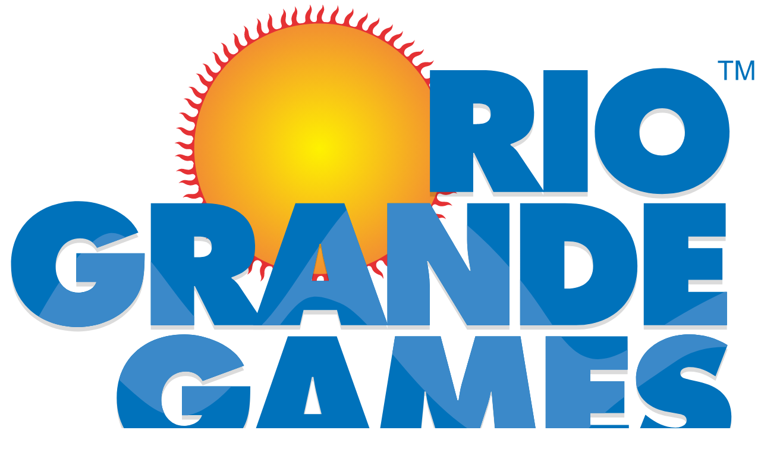

--- FILE ---
content_type: text/html; charset=UTF-8
request_url: https://www.riograndegames.com/games/dominion-base-cards/
body_size: 15317
content:
<!doctype html>
<html lang="en-US" class="no-js">
	<head prefix="og: http://ogp.me/ns# fb: http://ogp.me/ns/fb# product: http://ogp.me/ns/product#">
		<meta charset="UTF-8">
		<title>Dominion Base Card Set - Rio Grande Games : Rio Grande Games</title>

		<link href="//www.google-analytics.com" rel="dns-prefetch">
        <meta http-equiv="X-UA-Compatible" content="IE=edge,chrome=1">
		<meta name="viewport" content="width=device-width, initial-scale=1.0">
		<meta name="description" content="">
		<meta name='robots' content='index, follow, max-image-preview:large, max-snippet:-1, max-video-preview:-1' />
	<style>img:is([sizes="auto" i], [sizes^="auto," i]) { contain-intrinsic-size: 3000px 1500px }</style>
	
	<!-- This site is optimized with the Yoast SEO plugin v26.7 - https://yoast.com/wordpress/plugins/seo/ -->
	<meta name="description" content="Dominion Base Card Set contains 250 cards: all the basic Victory, Treasure, and Curse cards from the Dominion games and its expansions. It does not include any Victory or Treasure cards that are Kingdom cards. All cards bear new graphics and are compatible with Dominion and all its extensions." />
	<link rel="canonical" href="https://www.riograndegames.com/games/dominion-base-cards/" />
	<meta property="og:locale" content="en_US" />
	<meta property="og:type" content="article" />
	<meta property="og:title" content="Dominion Base Card Set - Rio Grande Games" />
	<meta property="og:description" content="Dominion Base Card Set contains 250 cards: all the basic Victory, Treasure, and Curse cards from the Dominion games and its expansions. It does not include any Victory or Treasure cards that are Kingdom cards. All cards bear new graphics and are compatible with Dominion and all its extensions." />
	<meta property="og:url" content="https://www.riograndegames.com/games/dominion-base-cards/" />
	<meta property="og:site_name" content="Rio Grande Games" />
	<meta property="article:modified_time" content="2024-10-07T21:58:15+00:00" />
	<meta property="og:image" content="https://www.riograndegames.com/wp-content/uploads/2013/02/Dominion_BaseCards_box_3d.png" />
	<meta property="og:image:width" content="868" />
	<meta property="og:image:height" content="531" />
	<meta property="og:image:type" content="image/png" />
	<meta name="twitter:card" content="summary_large_image" />
	<meta name="twitter:label1" content="Est. reading time" />
	<meta name="twitter:data1" content="2 minutes" />
	<script type="application/ld+json" class="yoast-schema-graph">{"@context":"https://schema.org","@graph":[{"@type":"WebPage","@id":"https://www.riograndegames.com/games/dominion-base-cards/","url":"https://www.riograndegames.com/games/dominion-base-cards/","name":"Dominion Base Card Set - Rio Grande Games","isPartOf":{"@id":"https://www.riograndegames.com/#website"},"primaryImageOfPage":{"@id":"https://www.riograndegames.com/games/dominion-base-cards/#primaryimage"},"image":{"@id":"https://www.riograndegames.com/games/dominion-base-cards/#primaryimage"},"thumbnailUrl":"https://www.riograndegames.com/wp-content/uploads/2013/02/Dominion_BaseCards_box_3d.png","datePublished":"2013-02-22T16:13:45+00:00","dateModified":"2024-10-07T21:58:15+00:00","description":"Dominion Base Card Set contains 250 cards: all the basic Victory, Treasure, and Curse cards from the Dominion games and its expansions. It does not include any Victory or Treasure cards that are Kingdom cards. All cards bear new graphics and are compatible with Dominion and all its extensions.","breadcrumb":{"@id":"https://www.riograndegames.com/games/dominion-base-cards/#breadcrumb"},"inLanguage":"en-US","potentialAction":[{"@type":"ReadAction","target":["https://www.riograndegames.com/games/dominion-base-cards/"]}]},{"@type":"ImageObject","inLanguage":"en-US","@id":"https://www.riograndegames.com/games/dominion-base-cards/#primaryimage","url":"https://www.riograndegames.com/wp-content/uploads/2013/02/Dominion_BaseCards_box_3d.png","contentUrl":"https://www.riograndegames.com/wp-content/uploads/2013/02/Dominion_BaseCards_box_3d.png","width":868,"height":531},{"@type":"BreadcrumbList","@id":"https://www.riograndegames.com/games/dominion-base-cards/#breadcrumb","itemListElement":[{"@type":"ListItem","position":1,"name":"Home","item":"https://www.riograndegames.com/"},{"@type":"ListItem","position":2,"name":"Dominion Base Card Set"}]},{"@type":"WebSite","@id":"https://www.riograndegames.com/#website","url":"https://www.riograndegames.com/","name":"Rio Grande Games","description":"","potentialAction":[{"@type":"SearchAction","target":{"@type":"EntryPoint","urlTemplate":"https://www.riograndegames.com/?s={search_term_string}"},"query-input":{"@type":"PropertyValueSpecification","valueRequired":true,"valueName":"search_term_string"}}],"inLanguage":"en-US"}]}</script>
	<!-- / Yoast SEO plugin. -->


<link rel='dns-prefetch' href='//fonts.googleapis.com' />
<script type="text/javascript">
/* <![CDATA[ */
window._wpemojiSettings = {"baseUrl":"https:\/\/s.w.org\/images\/core\/emoji\/16.0.1\/72x72\/","ext":".png","svgUrl":"https:\/\/s.w.org\/images\/core\/emoji\/16.0.1\/svg\/","svgExt":".svg","source":{"concatemoji":"https:\/\/www.riograndegames.com\/wp-includes\/js\/wp-emoji-release.min.js?ver=6.8.3"}};
/*! This file is auto-generated */
!function(s,n){var o,i,e;function c(e){try{var t={supportTests:e,timestamp:(new Date).valueOf()};sessionStorage.setItem(o,JSON.stringify(t))}catch(e){}}function p(e,t,n){e.clearRect(0,0,e.canvas.width,e.canvas.height),e.fillText(t,0,0);var t=new Uint32Array(e.getImageData(0,0,e.canvas.width,e.canvas.height).data),a=(e.clearRect(0,0,e.canvas.width,e.canvas.height),e.fillText(n,0,0),new Uint32Array(e.getImageData(0,0,e.canvas.width,e.canvas.height).data));return t.every(function(e,t){return e===a[t]})}function u(e,t){e.clearRect(0,0,e.canvas.width,e.canvas.height),e.fillText(t,0,0);for(var n=e.getImageData(16,16,1,1),a=0;a<n.data.length;a++)if(0!==n.data[a])return!1;return!0}function f(e,t,n,a){switch(t){case"flag":return n(e,"\ud83c\udff3\ufe0f\u200d\u26a7\ufe0f","\ud83c\udff3\ufe0f\u200b\u26a7\ufe0f")?!1:!n(e,"\ud83c\udde8\ud83c\uddf6","\ud83c\udde8\u200b\ud83c\uddf6")&&!n(e,"\ud83c\udff4\udb40\udc67\udb40\udc62\udb40\udc65\udb40\udc6e\udb40\udc67\udb40\udc7f","\ud83c\udff4\u200b\udb40\udc67\u200b\udb40\udc62\u200b\udb40\udc65\u200b\udb40\udc6e\u200b\udb40\udc67\u200b\udb40\udc7f");case"emoji":return!a(e,"\ud83e\udedf")}return!1}function g(e,t,n,a){var r="undefined"!=typeof WorkerGlobalScope&&self instanceof WorkerGlobalScope?new OffscreenCanvas(300,150):s.createElement("canvas"),o=r.getContext("2d",{willReadFrequently:!0}),i=(o.textBaseline="top",o.font="600 32px Arial",{});return e.forEach(function(e){i[e]=t(o,e,n,a)}),i}function t(e){var t=s.createElement("script");t.src=e,t.defer=!0,s.head.appendChild(t)}"undefined"!=typeof Promise&&(o="wpEmojiSettingsSupports",i=["flag","emoji"],n.supports={everything:!0,everythingExceptFlag:!0},e=new Promise(function(e){s.addEventListener("DOMContentLoaded",e,{once:!0})}),new Promise(function(t){var n=function(){try{var e=JSON.parse(sessionStorage.getItem(o));if("object"==typeof e&&"number"==typeof e.timestamp&&(new Date).valueOf()<e.timestamp+604800&&"object"==typeof e.supportTests)return e.supportTests}catch(e){}return null}();if(!n){if("undefined"!=typeof Worker&&"undefined"!=typeof OffscreenCanvas&&"undefined"!=typeof URL&&URL.createObjectURL&&"undefined"!=typeof Blob)try{var e="postMessage("+g.toString()+"("+[JSON.stringify(i),f.toString(),p.toString(),u.toString()].join(",")+"));",a=new Blob([e],{type:"text/javascript"}),r=new Worker(URL.createObjectURL(a),{name:"wpTestEmojiSupports"});return void(r.onmessage=function(e){c(n=e.data),r.terminate(),t(n)})}catch(e){}c(n=g(i,f,p,u))}t(n)}).then(function(e){for(var t in e)n.supports[t]=e[t],n.supports.everything=n.supports.everything&&n.supports[t],"flag"!==t&&(n.supports.everythingExceptFlag=n.supports.everythingExceptFlag&&n.supports[t]);n.supports.everythingExceptFlag=n.supports.everythingExceptFlag&&!n.supports.flag,n.DOMReady=!1,n.readyCallback=function(){n.DOMReady=!0}}).then(function(){return e}).then(function(){var e;n.supports.everything||(n.readyCallback(),(e=n.source||{}).concatemoji?t(e.concatemoji):e.wpemoji&&e.twemoji&&(t(e.twemoji),t(e.wpemoji)))}))}((window,document),window._wpemojiSettings);
/* ]]> */
</script>
<link rel='stylesheet' id='formidable-css' href='https://www.riograndegames.com/wp-content/plugins/formidable/css/formidableforms.css?ver=1131730' media='all' />
<style id='wp-emoji-styles-inline-css' type='text/css'>

	img.wp-smiley, img.emoji {
		display: inline !important;
		border: none !important;
		box-shadow: none !important;
		height: 1em !important;
		width: 1em !important;
		margin: 0 0.07em !important;
		vertical-align: -0.1em !important;
		background: none !important;
		padding: 0 !important;
	}
</style>
<link rel='stylesheet' id='wp-block-library-css' href='https://www.riograndegames.com/wp-includes/css/dist/block-library/style.min.css?ver=6.8.3' media='all' />
<style id='classic-theme-styles-inline-css' type='text/css'>
/*! This file is auto-generated */
.wp-block-button__link{color:#fff;background-color:#32373c;border-radius:9999px;box-shadow:none;text-decoration:none;padding:calc(.667em + 2px) calc(1.333em + 2px);font-size:1.125em}.wp-block-file__button{background:#32373c;color:#fff;text-decoration:none}
</style>
<style id='filebird-block-filebird-gallery-style-inline-css' type='text/css'>
ul.filebird-block-filebird-gallery{margin:auto!important;padding:0!important;width:100%}ul.filebird-block-filebird-gallery.layout-grid{display:grid;grid-gap:20px;align-items:stretch;grid-template-columns:repeat(var(--columns),1fr);justify-items:stretch}ul.filebird-block-filebird-gallery.layout-grid li img{border:1px solid #ccc;box-shadow:2px 2px 6px 0 rgba(0,0,0,.3);height:100%;max-width:100%;-o-object-fit:cover;object-fit:cover;width:100%}ul.filebird-block-filebird-gallery.layout-masonry{-moz-column-count:var(--columns);-moz-column-gap:var(--space);column-gap:var(--space);-moz-column-width:var(--min-width);columns:var(--min-width) var(--columns);display:block;overflow:auto}ul.filebird-block-filebird-gallery.layout-masonry li{margin-bottom:var(--space)}ul.filebird-block-filebird-gallery li{list-style:none}ul.filebird-block-filebird-gallery li figure{height:100%;margin:0;padding:0;position:relative;width:100%}ul.filebird-block-filebird-gallery li figure figcaption{background:linear-gradient(0deg,rgba(0,0,0,.7),rgba(0,0,0,.3) 70%,transparent);bottom:0;box-sizing:border-box;color:#fff;font-size:.8em;margin:0;max-height:100%;overflow:auto;padding:3em .77em .7em;position:absolute;text-align:center;width:100%;z-index:2}ul.filebird-block-filebird-gallery li figure figcaption a{color:inherit}

</style>
<style id='global-styles-inline-css' type='text/css'>
:root{--wp--preset--aspect-ratio--square: 1;--wp--preset--aspect-ratio--4-3: 4/3;--wp--preset--aspect-ratio--3-4: 3/4;--wp--preset--aspect-ratio--3-2: 3/2;--wp--preset--aspect-ratio--2-3: 2/3;--wp--preset--aspect-ratio--16-9: 16/9;--wp--preset--aspect-ratio--9-16: 9/16;--wp--preset--color--black: #000000;--wp--preset--color--cyan-bluish-gray: #abb8c3;--wp--preset--color--white: #ffffff;--wp--preset--color--pale-pink: #f78da7;--wp--preset--color--vivid-red: #cf2e2e;--wp--preset--color--luminous-vivid-orange: #ff6900;--wp--preset--color--luminous-vivid-amber: #fcb900;--wp--preset--color--light-green-cyan: #7bdcb5;--wp--preset--color--vivid-green-cyan: #00d084;--wp--preset--color--pale-cyan-blue: #8ed1fc;--wp--preset--color--vivid-cyan-blue: #0693e3;--wp--preset--color--vivid-purple: #9b51e0;--wp--preset--gradient--vivid-cyan-blue-to-vivid-purple: linear-gradient(135deg,rgba(6,147,227,1) 0%,rgb(155,81,224) 100%);--wp--preset--gradient--light-green-cyan-to-vivid-green-cyan: linear-gradient(135deg,rgb(122,220,180) 0%,rgb(0,208,130) 100%);--wp--preset--gradient--luminous-vivid-amber-to-luminous-vivid-orange: linear-gradient(135deg,rgba(252,185,0,1) 0%,rgba(255,105,0,1) 100%);--wp--preset--gradient--luminous-vivid-orange-to-vivid-red: linear-gradient(135deg,rgba(255,105,0,1) 0%,rgb(207,46,46) 100%);--wp--preset--gradient--very-light-gray-to-cyan-bluish-gray: linear-gradient(135deg,rgb(238,238,238) 0%,rgb(169,184,195) 100%);--wp--preset--gradient--cool-to-warm-spectrum: linear-gradient(135deg,rgb(74,234,220) 0%,rgb(151,120,209) 20%,rgb(207,42,186) 40%,rgb(238,44,130) 60%,rgb(251,105,98) 80%,rgb(254,248,76) 100%);--wp--preset--gradient--blush-light-purple: linear-gradient(135deg,rgb(255,206,236) 0%,rgb(152,150,240) 100%);--wp--preset--gradient--blush-bordeaux: linear-gradient(135deg,rgb(254,205,165) 0%,rgb(254,45,45) 50%,rgb(107,0,62) 100%);--wp--preset--gradient--luminous-dusk: linear-gradient(135deg,rgb(255,203,112) 0%,rgb(199,81,192) 50%,rgb(65,88,208) 100%);--wp--preset--gradient--pale-ocean: linear-gradient(135deg,rgb(255,245,203) 0%,rgb(182,227,212) 50%,rgb(51,167,181) 100%);--wp--preset--gradient--electric-grass: linear-gradient(135deg,rgb(202,248,128) 0%,rgb(113,206,126) 100%);--wp--preset--gradient--midnight: linear-gradient(135deg,rgb(2,3,129) 0%,rgb(40,116,252) 100%);--wp--preset--font-size--small: 13px;--wp--preset--font-size--medium: 20px;--wp--preset--font-size--large: 36px;--wp--preset--font-size--x-large: 42px;--wp--preset--spacing--20: 0.44rem;--wp--preset--spacing--30: 0.67rem;--wp--preset--spacing--40: 1rem;--wp--preset--spacing--50: 1.5rem;--wp--preset--spacing--60: 2.25rem;--wp--preset--spacing--70: 3.38rem;--wp--preset--spacing--80: 5.06rem;--wp--preset--shadow--natural: 6px 6px 9px rgba(0, 0, 0, 0.2);--wp--preset--shadow--deep: 12px 12px 50px rgba(0, 0, 0, 0.4);--wp--preset--shadow--sharp: 6px 6px 0px rgba(0, 0, 0, 0.2);--wp--preset--shadow--outlined: 6px 6px 0px -3px rgba(255, 255, 255, 1), 6px 6px rgba(0, 0, 0, 1);--wp--preset--shadow--crisp: 6px 6px 0px rgba(0, 0, 0, 1);}:where(.is-layout-flex){gap: 0.5em;}:where(.is-layout-grid){gap: 0.5em;}body .is-layout-flex{display: flex;}.is-layout-flex{flex-wrap: wrap;align-items: center;}.is-layout-flex > :is(*, div){margin: 0;}body .is-layout-grid{display: grid;}.is-layout-grid > :is(*, div){margin: 0;}:where(.wp-block-columns.is-layout-flex){gap: 2em;}:where(.wp-block-columns.is-layout-grid){gap: 2em;}:where(.wp-block-post-template.is-layout-flex){gap: 1.25em;}:where(.wp-block-post-template.is-layout-grid){gap: 1.25em;}.has-black-color{color: var(--wp--preset--color--black) !important;}.has-cyan-bluish-gray-color{color: var(--wp--preset--color--cyan-bluish-gray) !important;}.has-white-color{color: var(--wp--preset--color--white) !important;}.has-pale-pink-color{color: var(--wp--preset--color--pale-pink) !important;}.has-vivid-red-color{color: var(--wp--preset--color--vivid-red) !important;}.has-luminous-vivid-orange-color{color: var(--wp--preset--color--luminous-vivid-orange) !important;}.has-luminous-vivid-amber-color{color: var(--wp--preset--color--luminous-vivid-amber) !important;}.has-light-green-cyan-color{color: var(--wp--preset--color--light-green-cyan) !important;}.has-vivid-green-cyan-color{color: var(--wp--preset--color--vivid-green-cyan) !important;}.has-pale-cyan-blue-color{color: var(--wp--preset--color--pale-cyan-blue) !important;}.has-vivid-cyan-blue-color{color: var(--wp--preset--color--vivid-cyan-blue) !important;}.has-vivid-purple-color{color: var(--wp--preset--color--vivid-purple) !important;}.has-black-background-color{background-color: var(--wp--preset--color--black) !important;}.has-cyan-bluish-gray-background-color{background-color: var(--wp--preset--color--cyan-bluish-gray) !important;}.has-white-background-color{background-color: var(--wp--preset--color--white) !important;}.has-pale-pink-background-color{background-color: var(--wp--preset--color--pale-pink) !important;}.has-vivid-red-background-color{background-color: var(--wp--preset--color--vivid-red) !important;}.has-luminous-vivid-orange-background-color{background-color: var(--wp--preset--color--luminous-vivid-orange) !important;}.has-luminous-vivid-amber-background-color{background-color: var(--wp--preset--color--luminous-vivid-amber) !important;}.has-light-green-cyan-background-color{background-color: var(--wp--preset--color--light-green-cyan) !important;}.has-vivid-green-cyan-background-color{background-color: var(--wp--preset--color--vivid-green-cyan) !important;}.has-pale-cyan-blue-background-color{background-color: var(--wp--preset--color--pale-cyan-blue) !important;}.has-vivid-cyan-blue-background-color{background-color: var(--wp--preset--color--vivid-cyan-blue) !important;}.has-vivid-purple-background-color{background-color: var(--wp--preset--color--vivid-purple) !important;}.has-black-border-color{border-color: var(--wp--preset--color--black) !important;}.has-cyan-bluish-gray-border-color{border-color: var(--wp--preset--color--cyan-bluish-gray) !important;}.has-white-border-color{border-color: var(--wp--preset--color--white) !important;}.has-pale-pink-border-color{border-color: var(--wp--preset--color--pale-pink) !important;}.has-vivid-red-border-color{border-color: var(--wp--preset--color--vivid-red) !important;}.has-luminous-vivid-orange-border-color{border-color: var(--wp--preset--color--luminous-vivid-orange) !important;}.has-luminous-vivid-amber-border-color{border-color: var(--wp--preset--color--luminous-vivid-amber) !important;}.has-light-green-cyan-border-color{border-color: var(--wp--preset--color--light-green-cyan) !important;}.has-vivid-green-cyan-border-color{border-color: var(--wp--preset--color--vivid-green-cyan) !important;}.has-pale-cyan-blue-border-color{border-color: var(--wp--preset--color--pale-cyan-blue) !important;}.has-vivid-cyan-blue-border-color{border-color: var(--wp--preset--color--vivid-cyan-blue) !important;}.has-vivid-purple-border-color{border-color: var(--wp--preset--color--vivid-purple) !important;}.has-vivid-cyan-blue-to-vivid-purple-gradient-background{background: var(--wp--preset--gradient--vivid-cyan-blue-to-vivid-purple) !important;}.has-light-green-cyan-to-vivid-green-cyan-gradient-background{background: var(--wp--preset--gradient--light-green-cyan-to-vivid-green-cyan) !important;}.has-luminous-vivid-amber-to-luminous-vivid-orange-gradient-background{background: var(--wp--preset--gradient--luminous-vivid-amber-to-luminous-vivid-orange) !important;}.has-luminous-vivid-orange-to-vivid-red-gradient-background{background: var(--wp--preset--gradient--luminous-vivid-orange-to-vivid-red) !important;}.has-very-light-gray-to-cyan-bluish-gray-gradient-background{background: var(--wp--preset--gradient--very-light-gray-to-cyan-bluish-gray) !important;}.has-cool-to-warm-spectrum-gradient-background{background: var(--wp--preset--gradient--cool-to-warm-spectrum) !important;}.has-blush-light-purple-gradient-background{background: var(--wp--preset--gradient--blush-light-purple) !important;}.has-blush-bordeaux-gradient-background{background: var(--wp--preset--gradient--blush-bordeaux) !important;}.has-luminous-dusk-gradient-background{background: var(--wp--preset--gradient--luminous-dusk) !important;}.has-pale-ocean-gradient-background{background: var(--wp--preset--gradient--pale-ocean) !important;}.has-electric-grass-gradient-background{background: var(--wp--preset--gradient--electric-grass) !important;}.has-midnight-gradient-background{background: var(--wp--preset--gradient--midnight) !important;}.has-small-font-size{font-size: var(--wp--preset--font-size--small) !important;}.has-medium-font-size{font-size: var(--wp--preset--font-size--medium) !important;}.has-large-font-size{font-size: var(--wp--preset--font-size--large) !important;}.has-x-large-font-size{font-size: var(--wp--preset--font-size--x-large) !important;}
:where(.wp-block-post-template.is-layout-flex){gap: 1.25em;}:where(.wp-block-post-template.is-layout-grid){gap: 1.25em;}
:where(.wp-block-columns.is-layout-flex){gap: 2em;}:where(.wp-block-columns.is-layout-grid){gap: 2em;}
:root :where(.wp-block-pullquote){font-size: 1.5em;line-height: 1.6;}
</style>
<link rel='stylesheet' id='wpdreams-asl-basic-css' href='https://www.riograndegames.com/wp-content/plugins/ajax-search-lite/css/style.basic.css?ver=4.13.4' media='all' />
<style id='wpdreams-asl-basic-inline-css' type='text/css'>

					div[id*='ajaxsearchlitesettings'].searchsettings .asl_option_inner label {
						font-size: 0px !important;
						color: rgba(0, 0, 0, 0);
					}
					div[id*='ajaxsearchlitesettings'].searchsettings .asl_option_inner label:after {
						font-size: 11px !important;
						position: absolute;
						top: 0;
						left: 0;
						z-index: 1;
					}
					.asl_w_container {
						width: 100%;
						margin: 0px 0px 0px 0px;
						min-width: 200px;
					}
					div[id*='ajaxsearchlite'].asl_m {
						width: 100%;
					}
					div[id*='ajaxsearchliteres'].wpdreams_asl_results div.resdrg span.highlighted {
						font-weight: bold;
						color: rgba(217, 49, 43, 1);
						background-color: rgba(238, 238, 238, 1);
					}
					div[id*='ajaxsearchliteres'].wpdreams_asl_results .results img.asl_image {
						width: 70px;
						height: 70px;
						object-fit: cover;
					}
					div[id*='ajaxsearchlite'].asl_r .results {
						max-height: none;
					}
					div[id*='ajaxsearchlite'].asl_r {
						position: absolute;
					}
				
						div.asl_r.asl_w.vertical .results .item::after {
							display: block;
							position: absolute;
							bottom: 0;
							content: '';
							height: 1px;
							width: 100%;
							background: #D8D8D8;
						}
						div.asl_r.asl_w.vertical .results .item.asl_last_item::after {
							display: none;
						}
					
</style>
<link rel='stylesheet' id='wpdreams-asl-instance-css' href='https://www.riograndegames.com/wp-content/plugins/ajax-search-lite/css/style-underline.css?ver=4.13.4' media='all' />
<link rel='stylesheet' id='bulma-css' href='https://www.riograndegames.com/wp-content/themes/riograndegames/css/bulma.css?ver=1.3' media='all' />
<link rel='stylesheet' id='fontawesome-css' href='https://www.riograndegames.com/wp-content/themes/riograndegames/css/fontawesome.css?ver=1.3' media='all' />
<link rel='stylesheet' id='riograndegames-css' href='https://www.riograndegames.com/wp-content/themes/riograndegames/css/riograndegames.css?ver=1.3' media='all' />
<link rel='stylesheet' id='google-fonts-css' href='//fonts.googleapis.com/css?family=Fjalla+One%7CMontserrat%3A400%2C800%7COpen+Sans%3A400%2C700&#038;display=swap&#038;ver=6.8.3' media='all' />
<script type="text/javascript" src="https://www.riograndegames.com/wp-includes/js/jquery/jquery.min.js?ver=3.7.1" id="jquery-core-js"></script>
<script type="text/javascript" src="https://www.riograndegames.com/wp-includes/js/jquery/jquery-migrate.min.js?ver=3.4.1" id="jquery-migrate-js"></script>
<link rel="https://api.w.org/" href="https://www.riograndegames.com/wp-json/" /><link rel="alternate" title="JSON" type="application/json" href="https://www.riograndegames.com/wp-json/wp/v2/games/378" /><link rel="alternate" title="oEmbed (JSON)" type="application/json+oembed" href="https://www.riograndegames.com/wp-json/oembed/1.0/embed?url=https%3A%2F%2Fwww.riograndegames.com%2Fgames%2Fdominion-base-cards%2F" />
<link rel="alternate" title="oEmbed (XML)" type="text/xml+oembed" href="https://www.riograndegames.com/wp-json/oembed/1.0/embed?url=https%3A%2F%2Fwww.riograndegames.com%2Fgames%2Fdominion-base-cards%2F&#038;format=xml" />
	<style>
		.class_gwp_my_template_file {
			cursor:help;
		}
	</style>
	<script>document.documentElement.className += " js";</script>
				<link rel="preconnect" href="https://fonts.gstatic.com" crossorigin />
				<link rel="preload" as="style" href="//fonts.googleapis.com/css?family=Open+Sans&display=swap" />
								<link rel="stylesheet" href="//fonts.googleapis.com/css?family=Open+Sans&display=swap" media="all" />
				<link rel="icon" href="https://www.riograndegames.com/wp-content/uploads/2020/03/cropped-RioGrandeGames-favicon-32x32.png" sizes="32x32" />
<link rel="icon" href="https://www.riograndegames.com/wp-content/uploads/2020/03/cropped-RioGrandeGames-favicon-192x192.png" sizes="192x192" />
<link rel="apple-touch-icon" href="https://www.riograndegames.com/wp-content/uploads/2020/03/cropped-RioGrandeGames-favicon-180x180.png" />
<meta name="msapplication-TileImage" content="https://www.riograndegames.com/wp-content/uploads/2020/03/cropped-RioGrandeGames-favicon-270x270.png" />
		<meta property="og:type" content="og:product" />
        <meta property="product:price:amount" content="17.50" />
        <meta property="product:price:currency" content="USD" />
		<link rel="stylesheet" href="https://sibforms.com/forms/end-form/build/sib-styles.css">
	</head>
	<body class="wp-singular games-template-default single single-games postid-378 wp-theme-html5blank-stable wp-child-theme-riograndegames dominion-base-cards">
				<header class="primary">
			<div class="container site-width">
				<div class="columns is-mobile">
					<div class="column is-3">
						<a href="/" class="logo"><img src="https://www.riograndegames.com/wp-content/themes/riograndegames/images/rio-grande-games-logo.svg" alt="Rio Grande Games&trade; Logo" /></a>
					</div>
					<div class="column is-5 is-offset-4">
						<nav class="primary">
							
							<div class="search">
								<div class="asl_w_container asl_w_container_1" data-id="1" data-instance="1">
	<div id='ajaxsearchlite1'
		data-id="1"
		data-instance="1"
		class="asl_w asl_m asl_m_1 asl_m_1_1">
		<div class="probox">

	
	<div class='prosettings' style='display:none;' data-opened=0>
				<div class='innericon'>
			<svg version="1.1" xmlns="http://www.w3.org/2000/svg" xmlns:xlink="http://www.w3.org/1999/xlink" x="0px" y="0px" width="22" height="22" viewBox="0 0 512 512" enable-background="new 0 0 512 512" xml:space="preserve">
					<polygon transform = "rotate(90 256 256)" points="142.332,104.886 197.48,50 402.5,256 197.48,462 142.332,407.113 292.727,256 "/>
				</svg>
		</div>
	</div>

	
	
	<div class='proinput'>
		<form role="search" action='#' autocomplete="off"
				aria-label="Search form">
			<input aria-label="Search input"
					type='search' class='orig'
					tabindex="0"
					name='phrase'
					placeholder='Find a game...'
					value=''
					autocomplete="off"/>
			<input aria-label="Search autocomplete input"
					type='text'
					class='autocomplete'
					tabindex="-1"
					name='phrase'
					value=''
					autocomplete="off" disabled/>
			<input type='submit' value="Start search" style='width:0; height: 0; visibility: hidden;'>
		</form>
	</div>

	
	
	<button class='promagnifier' tabindex="0" aria-label="Search magnifier button">
				<span class='innericon' style="display:block;">
			<svg version="1.1" xmlns="http://www.w3.org/2000/svg" xmlns:xlink="http://www.w3.org/1999/xlink" x="0px" y="0px" width="22" height="22" viewBox="0 0 512 512" enable-background="new 0 0 512 512" xml:space="preserve">
					<path d="M460.355,421.59L353.844,315.078c20.041-27.553,31.885-61.437,31.885-98.037
						C385.729,124.934,310.793,50,218.686,50C126.58,50,51.645,124.934,51.645,217.041c0,92.106,74.936,167.041,167.041,167.041
						c34.912,0,67.352-10.773,94.184-29.158L419.945,462L460.355,421.59z M100.631,217.041c0-65.096,52.959-118.056,118.055-118.056
						c65.098,0,118.057,52.959,118.057,118.056c0,65.096-52.959,118.056-118.057,118.056C153.59,335.097,100.631,282.137,100.631,217.041
						z"/>
				</svg>
		</span>
	</button>

	
	
	<div class='proloading'>

		<div class="asl_loader"><div class="asl_loader-inner asl_simple-circle"></div></div>

			</div>

			<div class='proclose'>
			<svg version="1.1" xmlns="http://www.w3.org/2000/svg" xmlns:xlink="http://www.w3.org/1999/xlink" x="0px"
				y="0px"
				width="12" height="12" viewBox="0 0 512 512" enable-background="new 0 0 512 512"
				xml:space="preserve">
				<polygon points="438.393,374.595 319.757,255.977 438.378,137.348 374.595,73.607 255.995,192.225 137.375,73.622 73.607,137.352 192.246,255.983 73.622,374.625 137.352,438.393 256.002,319.734 374.652,438.378 "/>
			</svg>
		</div>
	
	
</div>	</div>
	<div class='asl_data_container' style="display:none !important;">
		<div class="asl_init_data wpdreams_asl_data_ct"
	style="display:none !important;"
	id="asl_init_id_1"
	data-asl-id="1"
	data-asl-instance="1"
	data-settings="{&quot;homeurl&quot;:&quot;https:\/\/www.riograndegames.com\/&quot;,&quot;resultstype&quot;:&quot;vertical&quot;,&quot;resultsposition&quot;:&quot;hover&quot;,&quot;itemscount&quot;:4,&quot;charcount&quot;:0,&quot;highlight&quot;:false,&quot;highlightWholewords&quot;:true,&quot;singleHighlight&quot;:false,&quot;scrollToResults&quot;:{&quot;enabled&quot;:false,&quot;offset&quot;:0},&quot;resultareaclickable&quot;:1,&quot;autocomplete&quot;:{&quot;enabled&quot;:true,&quot;lang&quot;:&quot;en&quot;,&quot;trigger_charcount&quot;:0},&quot;mobile&quot;:{&quot;menu_selector&quot;:&quot;#menu-toggle&quot;},&quot;trigger&quot;:{&quot;click&quot;:&quot;results_page&quot;,&quot;click_location&quot;:&quot;same&quot;,&quot;update_href&quot;:false,&quot;return&quot;:&quot;results_page&quot;,&quot;return_location&quot;:&quot;same&quot;,&quot;facet&quot;:true,&quot;type&quot;:true,&quot;redirect_url&quot;:&quot;?s={phrase}&quot;,&quot;delay&quot;:300},&quot;animations&quot;:{&quot;pc&quot;:{&quot;settings&quot;:{&quot;anim&quot;:&quot;fadedrop&quot;,&quot;dur&quot;:300},&quot;results&quot;:{&quot;anim&quot;:&quot;fadedrop&quot;,&quot;dur&quot;:300},&quot;items&quot;:&quot;voidanim&quot;},&quot;mob&quot;:{&quot;settings&quot;:{&quot;anim&quot;:&quot;fadedrop&quot;,&quot;dur&quot;:300},&quot;results&quot;:{&quot;anim&quot;:&quot;fadedrop&quot;,&quot;dur&quot;:300},&quot;items&quot;:&quot;voidanim&quot;}},&quot;autop&quot;:{&quot;state&quot;:true,&quot;phrase&quot;:&quot;&quot;,&quot;count&quot;:&quot;1&quot;},&quot;resPage&quot;:{&quot;useAjax&quot;:false,&quot;selector&quot;:&quot;#main&quot;,&quot;trigger_type&quot;:true,&quot;trigger_facet&quot;:true,&quot;trigger_magnifier&quot;:false,&quot;trigger_return&quot;:false},&quot;resultsSnapTo&quot;:&quot;left&quot;,&quot;results&quot;:{&quot;width&quot;:&quot;auto&quot;,&quot;width_tablet&quot;:&quot;auto&quot;,&quot;width_phone&quot;:&quot;auto&quot;},&quot;settingsimagepos&quot;:&quot;right&quot;,&quot;closeOnDocClick&quot;:true,&quot;overridewpdefault&quot;:false,&quot;override_method&quot;:&quot;get&quot;}"></div>
	<div id="asl_hidden_data">
		<svg style="position:absolute" height="0" width="0">
			<filter id="aslblur">
				<feGaussianBlur in="SourceGraphic" stdDeviation="4"/>
			</filter>
		</svg>
		<svg style="position:absolute" height="0" width="0">
			<filter id="no_aslblur"></filter>
		</svg>
	</div>
	</div>

	<div id='ajaxsearchliteres1'
	class='vertical wpdreams_asl_results asl_w asl_r asl_r_1 asl_r_1_1'>

	
	<div class="results">

		
		<div class="resdrg">
		</div>

		
	</div>

	
	
</div>

	<div id='__original__ajaxsearchlitesettings1'
		data-id="1"
		class="searchsettings wpdreams_asl_settings asl_w asl_s asl_s_1">
		<form name='options'
		aria-label="Search settings form"
		autocomplete = 'off'>

	
	
	<input type="hidden" name="filters_changed" style="display:none;" value="0">
	<input type="hidden" name="filters_initial" style="display:none;" value="1">

	<div class="asl_option_inner hiddend">
		<input type='hidden' name='qtranslate_lang' id='qtranslate_lang'
				value='0'/>
	</div>

	
	
	<fieldset class="asl_sett_scroll">
		<legend style="display: none;">Generic selectors</legend>
		<div class="asl_option" tabindex="0">
			<div class="asl_option_inner">
				<input type="checkbox" value="exact"
						aria-label="Exact matches only"
						name="asl_gen[]" />
				<div class="asl_option_checkbox"></div>
			</div>
			<div class="asl_option_label">
				Exact matches only			</div>
		</div>
		<div class="asl_option" tabindex="0">
			<div class="asl_option_inner">
				<input type="checkbox" value="title"
						aria-label="Search in title"
						name="asl_gen[]"  checked="checked"/>
				<div class="asl_option_checkbox"></div>
			</div>
			<div class="asl_option_label">
				Search in title			</div>
		</div>
		<div class="asl_option" tabindex="0">
			<div class="asl_option_inner">
				<input type="checkbox" value="content"
						aria-label="Search in content"
						name="asl_gen[]"  checked="checked"/>
				<div class="asl_option_checkbox"></div>
			</div>
			<div class="asl_option_label">
				Search in content			</div>
		</div>
		<div class="asl_option_inner hiddend">
			<input type="checkbox" value="excerpt"
					aria-label="Search in excerpt"
					name="asl_gen[]" />
			<div class="asl_option_checkbox"></div>
		</div>
	</fieldset>
	<fieldset class="asl_sett_scroll">
		<legend style="display: none;">Post Type Selectors</legend>
					<div class="asl_option_inner hiddend">
				<input type="checkbox" value="games"
						aria-label="Hidden option, ignore please"
						name="customset[]" checked="checked"/>
			</div>
				</fieldset>
	</form>
	</div>
</div>
							</div>
							
							<ul>
															<li class=""><a href="/">Home</a></li>
																<li class="selected"><a href="/games/"><i class="fal fa-dice-d20"></i>Games</a></li>
																<li class=""><a href="https://www.riograndegames.com/news/"><i class="fal fa-newspaper"></i>News</a></li>
																<li class=""><a href="https://www.riograndegames.com/about-us/"><i class="fal fa-laugh-wink"></i>About Us</a></li>
																<li class=""><a href="https://www.riograndegames.com/support/"><i class="fal fa-question-circle"></i>Customer Service</a></li>
															</ul>
						</nav>
						
						<div class="search">
							<div class="asl_w_container asl_w_container_2" data-id="2" data-instance="1">
	<div id='ajaxsearchlite2'
		data-id="2"
		data-instance="1"
		class="asl_w asl_m asl_m_2 asl_m_2_1">
		<div class="probox">

	
	<div class='prosettings' style='display:none;' data-opened=0>
				<div class='innericon'>
			<svg version="1.1" xmlns="http://www.w3.org/2000/svg" xmlns:xlink="http://www.w3.org/1999/xlink" x="0px" y="0px" width="22" height="22" viewBox="0 0 512 512" enable-background="new 0 0 512 512" xml:space="preserve">
					<polygon transform = "rotate(90 256 256)" points="142.332,104.886 197.48,50 402.5,256 197.48,462 142.332,407.113 292.727,256 "/>
				</svg>
		</div>
	</div>

	
	
	<div class='proinput'>
		<form role="search" action='#' autocomplete="off"
				aria-label="Search form">
			<input aria-label="Search input"
					type='search' class='orig'
					tabindex="0"
					name='phrase'
					placeholder='Find a game...'
					value=''
					autocomplete="off"/>
			<input aria-label="Search autocomplete input"
					type='text'
					class='autocomplete'
					tabindex="-1"
					name='phrase'
					value=''
					autocomplete="off" disabled/>
			<input type='submit' value="Start search" style='width:0; height: 0; visibility: hidden;'>
		</form>
	</div>

	
	
	<button class='promagnifier' tabindex="0" aria-label="Search magnifier button">
				<span class='innericon' style="display:block;">
			<svg version="1.1" xmlns="http://www.w3.org/2000/svg" xmlns:xlink="http://www.w3.org/1999/xlink" x="0px" y="0px" width="22" height="22" viewBox="0 0 512 512" enable-background="new 0 0 512 512" xml:space="preserve">
					<path d="M460.355,421.59L353.844,315.078c20.041-27.553,31.885-61.437,31.885-98.037
						C385.729,124.934,310.793,50,218.686,50C126.58,50,51.645,124.934,51.645,217.041c0,92.106,74.936,167.041,167.041,167.041
						c34.912,0,67.352-10.773,94.184-29.158L419.945,462L460.355,421.59z M100.631,217.041c0-65.096,52.959-118.056,118.055-118.056
						c65.098,0,118.057,52.959,118.057,118.056c0,65.096-52.959,118.056-118.057,118.056C153.59,335.097,100.631,282.137,100.631,217.041
						z"/>
				</svg>
		</span>
	</button>

	
	
	<div class='proloading'>

		<div class="asl_loader"><div class="asl_loader-inner asl_simple-circle"></div></div>

			</div>

			<div class='proclose'>
			<svg version="1.1" xmlns="http://www.w3.org/2000/svg" xmlns:xlink="http://www.w3.org/1999/xlink" x="0px"
				y="0px"
				width="12" height="12" viewBox="0 0 512 512" enable-background="new 0 0 512 512"
				xml:space="preserve">
				<polygon points="438.393,374.595 319.757,255.977 438.378,137.348 374.595,73.607 255.995,192.225 137.375,73.622 73.607,137.352 192.246,255.983 73.622,374.625 137.352,438.393 256.002,319.734 374.652,438.378 "/>
			</svg>
		</div>
	
	
</div>	</div>
	<div class='asl_data_container' style="display:none !important;">
		<div class="asl_init_data wpdreams_asl_data_ct"
	style="display:none !important;"
	id="asl_init_id_2"
	data-asl-id="2"
	data-asl-instance="1"
	data-settings="{&quot;homeurl&quot;:&quot;https:\/\/www.riograndegames.com\/&quot;,&quot;resultstype&quot;:&quot;vertical&quot;,&quot;resultsposition&quot;:&quot;hover&quot;,&quot;itemscount&quot;:4,&quot;charcount&quot;:0,&quot;highlight&quot;:false,&quot;highlightWholewords&quot;:true,&quot;singleHighlight&quot;:false,&quot;scrollToResults&quot;:{&quot;enabled&quot;:false,&quot;offset&quot;:0},&quot;resultareaclickable&quot;:1,&quot;autocomplete&quot;:{&quot;enabled&quot;:true,&quot;lang&quot;:&quot;en&quot;,&quot;trigger_charcount&quot;:0},&quot;mobile&quot;:{&quot;menu_selector&quot;:&quot;#menu-toggle&quot;},&quot;trigger&quot;:{&quot;click&quot;:&quot;results_page&quot;,&quot;click_location&quot;:&quot;same&quot;,&quot;update_href&quot;:false,&quot;return&quot;:&quot;results_page&quot;,&quot;return_location&quot;:&quot;same&quot;,&quot;facet&quot;:true,&quot;type&quot;:true,&quot;redirect_url&quot;:&quot;?s={phrase}&quot;,&quot;delay&quot;:300},&quot;animations&quot;:{&quot;pc&quot;:{&quot;settings&quot;:{&quot;anim&quot;:&quot;fadedrop&quot;,&quot;dur&quot;:300},&quot;results&quot;:{&quot;anim&quot;:&quot;fadedrop&quot;,&quot;dur&quot;:300},&quot;items&quot;:&quot;voidanim&quot;},&quot;mob&quot;:{&quot;settings&quot;:{&quot;anim&quot;:&quot;fadedrop&quot;,&quot;dur&quot;:300},&quot;results&quot;:{&quot;anim&quot;:&quot;fadedrop&quot;,&quot;dur&quot;:300},&quot;items&quot;:&quot;voidanim&quot;}},&quot;autop&quot;:{&quot;state&quot;:true,&quot;phrase&quot;:&quot;&quot;,&quot;count&quot;:&quot;1&quot;},&quot;resPage&quot;:{&quot;useAjax&quot;:false,&quot;selector&quot;:&quot;#main&quot;,&quot;trigger_type&quot;:true,&quot;trigger_facet&quot;:true,&quot;trigger_magnifier&quot;:false,&quot;trigger_return&quot;:false},&quot;resultsSnapTo&quot;:&quot;left&quot;,&quot;results&quot;:{&quot;width&quot;:&quot;auto&quot;,&quot;width_tablet&quot;:&quot;auto&quot;,&quot;width_phone&quot;:&quot;auto&quot;},&quot;settingsimagepos&quot;:&quot;right&quot;,&quot;closeOnDocClick&quot;:true,&quot;overridewpdefault&quot;:false,&quot;override_method&quot;:&quot;get&quot;}"></div>
	</div>

	<div id='ajaxsearchliteres2'
	class='vertical wpdreams_asl_results asl_w asl_r asl_r_2 asl_r_2_1'>

	
	<div class="results">

		
		<div class="resdrg">
		</div>

		
	</div>

	
	
</div>

	<div id='__original__ajaxsearchlitesettings2'
		data-id="2"
		class="searchsettings wpdreams_asl_settings asl_w asl_s asl_s_2">
		<form name='options'
		aria-label="Search settings form"
		autocomplete = 'off'>

	
	
	<input type="hidden" name="filters_changed" style="display:none;" value="0">
	<input type="hidden" name="filters_initial" style="display:none;" value="1">

	<div class="asl_option_inner hiddend">
		<input type='hidden' name='qtranslate_lang' id='qtranslate_lang'
				value='0'/>
	</div>

	
	
	<fieldset class="asl_sett_scroll">
		<legend style="display: none;">Generic selectors</legend>
		<div class="asl_option" tabindex="0">
			<div class="asl_option_inner">
				<input type="checkbox" value="exact"
						aria-label="Exact matches only"
						name="asl_gen[]" />
				<div class="asl_option_checkbox"></div>
			</div>
			<div class="asl_option_label">
				Exact matches only			</div>
		</div>
		<div class="asl_option" tabindex="0">
			<div class="asl_option_inner">
				<input type="checkbox" value="title"
						aria-label="Search in title"
						name="asl_gen[]"  checked="checked"/>
				<div class="asl_option_checkbox"></div>
			</div>
			<div class="asl_option_label">
				Search in title			</div>
		</div>
		<div class="asl_option" tabindex="0">
			<div class="asl_option_inner">
				<input type="checkbox" value="content"
						aria-label="Search in content"
						name="asl_gen[]"  checked="checked"/>
				<div class="asl_option_checkbox"></div>
			</div>
			<div class="asl_option_label">
				Search in content			</div>
		</div>
		<div class="asl_option_inner hiddend">
			<input type="checkbox" value="excerpt"
					aria-label="Search in excerpt"
					name="asl_gen[]" />
			<div class="asl_option_checkbox"></div>
		</div>
	</fieldset>
	<fieldset class="asl_sett_scroll">
		<legend style="display: none;">Post Type Selectors</legend>
					<div class="asl_option_inner hiddend">
				<input type="checkbox" value="games"
						aria-label="Hidden option, ignore please"
						name="customset[]" checked="checked"/>
			</div>
				</fieldset>
	</form>
	</div>
</div>
						</div>
						
						<div class="mobile-nav hamburger" data-toggle="closed">
							<i class="far fa-search"></i>
							<i class="far fa-bars bars"></i>
						</div>
					</div>
				</div>
			</div>
		</header>
		<div class="header-spacer"></div>	
	
		<article id="post-378" class="post-378 games type-games status-publish has-post-thumbnail hentry category-medieval category-deck-building category-expansion category-dominion tag-available-now">
			
			<div class="main-title ">
	<div class="container site-width">
		<div class="columns">
			<div class="column is-6">
				<h1>Games</h1>
			</div>
			<div class="column is-6 is-hidden-mobile">
							<div class="breadcrumb">
											<a href="/games/">Games</a>
						<i class="far fa-angle-right"></i>
												<a href="/games?game_type=37">Deck Building</a>
						<i class="far fa-angle-right"></i>
												<a href="/games?game_type=63">Dominion</a>
						<i class="far fa-angle-right"></i>
												<span>Dominion Base Card Set</span>
										</div>
							</div>
		</div>
	</div>
</div>			
						
			<div class="product-detail">
				<div class="container site-width">
					
					<h2 class="game-title is-hidden-desktop">Dominion Base Card Set</h2>
					
					<div class="columns">
						<div class="column is-4">
							<div class="product-gallery">
								<a class="main-image" alt="Dominion Base Card Set" href="https://www.riograndegames.com/wp-content/uploads/2013/02/Dominion_BaseCards_box_3d-700x428.png" style="background-image:url(https://www.riograndegames.com/wp-content/uploads/2013/02/Dominion_BaseCards_box_3d-700x428.png);"></a>
								<p class="note"></p>
															</div>
						</div>
						<div class="column is-6">
							<div class="game-content">
								<h2 class="game-title is-hidden-mobile">Dominion Base Card Set</h2>
								<div class="columns is-mobile">
									<div class="column is-6">
										<ul class="details">
										<li>
												<span>Type:</span> Deck Building											</li><li>
												<span>Length:</span> < 30 minutes											</li><li>
												<span>Status:</span> Available Now											</li>										</ul>
									</div>
									<div class="column is-6">
										<ul class="details">
										<li>
												<span>MSRP:</span> $17.50											</li><li>
												<span>Stock #:</span> RIO471											</li><li>
												<span>UPC:</span> 655132004718											</li><li>
												<span>Designer:</span> Donald X. Vaccarino											</li>										</ul>
									</div>
								</div>
								
								<p>Do you want to play <strong>Dominion</strong> with more than 4 players?  Or do you need replacement cards for your original game? If so, the Dominion Base Card set is right for you.</p>
<h4>What&#8217;s in the box?</h4>
<p>Dominion Base Card Set contains 250 cards: all the basic Victory, Treasure, and Curse cards from the Dominion games and its expansions. It does not include any Victory or Treasure cards that are Kingdom cards. All cards bear new graphics and are compatible with Dominion and all its extensions. These cards can be used to replace the basic cards from Dominion or Dominion: Intrigue (1st edition) or they can be used with the expansions that contain no basic cards. The set also includes a new Trash card, also with new graphics.</p>
<p>You may also use these cards to play with 5 or 6 players:<br />
The following are rules for a single game accommodating 5 or 6 players. Please note that there will be increased downtime with 5 or 6 players, so this is not recommended for new players.<br />
To set up for 5 or 6 players, combine the Treasure cards from Dominion and Dominion: Base cards. Use 15 Provinces in the Supply for a 5-player game and 18 Provinces in the supply for a 6-player game. All other Victory card piles (Estates, Duchies, and Victory Kingdom cards) remain at 12 cards per pile. Use 40 Curse cards for a 5-player game and 50 Curse cards for a 6-player game.<br />
In a 5 or 6 player game, the game ends at the end of any player’s turn when one of two conditions is met: the Supply pile of Province cards is empty OR any 4 Supply piles are empty.</p>
							</div>
						</div>
						<div class="column is-2 game-buttons">
													</div>
					</div>
										<div class="tabs is-boxed">
						<ul>
													<li class="is-active"><a data-key="related-games">Related Games</a></li>
													</ul>
					</div>
					<div class="tab-contents">
											<div class="tab is-active related-games product-listing">
							<div class="columns is-mobile is-multiline">
															<div class="column is-3-desktop is-6-mobile">
									<div class="item linked" data-url="https://www.riograndegames.com/games/dominion/">
	<a href="https://www.riograndegames.com/games/dominion/" 
	   id="thumb440" 
	   class="thumbnail" 
	   style="background-image:url(https://www.riograndegames.com/wp-content/uploads/2016/09/Dominion_2ndE_box_3d-700x720.png);" 
	   title="Dominion" />
	   		<div class="availability">Available Now</div>
	   </a>
	<h3>Dominion</h3>
	<ul class="details">
	<li>
			<span>Type:</span> Deck Building		</li><li>
			<span>Players:</span> 2-4 Players		</li><li>
			<span>Length:</span> < 30 minutes		</li>	</ul>
</div>								</div>
																<div class="column is-3-desktop is-6-mobile">
									<div class="item linked" data-url="https://www.riograndegames.com/games/dominion-update-pack/">
	<a href="https://www.riograndegames.com/games/dominion-update-pack/" 
	   id="thumb441" 
	   class="thumbnail" 
	   style="background-image:url(https://www.riograndegames.com/wp-content/uploads/2020/03/Dominion-Update-Pack_image1_2018.jpg);" 
	   title="Dominion 2nd Edition Update Pack" />
	   		<div class="availability">Available Now</div>
	   </a>
	<h3>Dominion 2nd Edition Update Pack</h3>
	<ul class="details">
	<li>
			<span>Type:</span> Deck Building		</li><li>
			<span>Players:</span> 2-4 Players		</li><li>
			<span>Length:</span> < 30 minutes		</li>	</ul>
</div>								</div>
																<div class="column is-3-desktop is-6-mobile">
									<div class="item linked" data-url="https://www.riograndegames.com/games/dominion-cornucopia-guilds-update-pack/">
	<a href="https://www.riograndegames.com/games/dominion-cornucopia-guilds-update-pack/" 
	   id="thumb3523" 
	   class="thumbnail" 
	   style="background-image:url(https://www.riograndegames.com/wp-content/uploads/2024/02/Dominion_Update_Corn_Guilds_3d_box-700x460.png);" 
	   title="Dominion Cornucopia & Guilds Update pack" />
	   		<div class="availability">Available Now</div>
	   </a>
	<h3>Dominion Cornucopia & Guilds Update pack</h3>
	<ul class="details">
	<li>
			<span>Type:</span> Card Games		</li><li>
			<span>Players:</span> 2-4 Players		</li><li>
			<span>Length:</span> < 30 minutes		</li>	</ul>
</div>								</div>
																<div class="column is-3-desktop is-6-mobile">
									<div class="item linked" data-url="https://www.riograndegames.com/games/dominion-hinterlands-2nd-edition-update-pack/">
	<a href="https://www.riograndegames.com/games/dominion-hinterlands-2nd-edition-update-pack/" 
	   id="thumb2980" 
	   class="thumbnail" 
	   style="background-image:url(https://www.riograndegames.com/wp-content/uploads/2022/06/Dominion_Update_Hinterlands_3d_box.png);" 
	   title="Dominion Hinterlands 2nd Edition Update Pack" />
	   		<div class="availability">Available Now</div>
	   </a>
	<h3>Dominion Hinterlands 2nd Edition Update Pack</h3>
	<ul class="details">
	<li>
			<span>Type:</span> Deck Building		</li><li>
			<span>Players:</span> 2-4 Players		</li><li>
			<span>Length:</span> < 30 minutes		</li>	</ul>
</div>								</div>
																<div class="column is-3-desktop is-6-mobile">
									<div class="item linked" data-url="https://www.riograndegames.com/games/dominion-prosperity-2nd-edition-update-pack/">
	<a href="https://www.riograndegames.com/games/dominion-prosperity-2nd-edition-update-pack/" 
	   id="thumb2951" 
	   class="thumbnail" 
	   style="background-image:url(https://www.riograndegames.com/wp-content/uploads/2022/05/Dominion_Update_Prosperity_3d_box.png);" 
	   title="Dominion Prosperity 2nd Edition Update Pack" />
	   		<div class="availability">Available Now</div>
	   </a>
	<h3>Dominion Prosperity 2nd Edition Update Pack</h3>
	<ul class="details">
	<li>
			<span>Type:</span> Dominion		</li><li>
			<span>Players:</span> 2-4 Players		</li><li>
			<span>Length:</span> < 30 minutes		</li>	</ul>
</div>								</div>
																<div class="column is-3-desktop is-6-mobile">
									<div class="item linked" data-url="https://www.riograndegames.com/games/dominion-seaside-2nd-edition-update-pack/">
	<a href="https://www.riograndegames.com/games/dominion-seaside-2nd-edition-update-pack/" 
	   id="thumb2866" 
	   class="thumbnail" 
	   style="background-image:url(https://www.riograndegames.com/wp-content/uploads/2022/01/Dominion_Seaside_Double_box_3d-700x499.png);" 
	   title="Dominion Seaside 2nd Edition Update Pack" />
	   		<div class="availability">Available Now</div>
	   </a>
	<h3>Dominion Seaside 2nd Edition Update Pack</h3>
	<ul class="details">
	<li>
			<span>Type:</span> Deck Building		</li><li>
			<span>Players:</span> 2-4 Players		</li><li>
			<span>Length:</span> < 30 minutes		</li>	</ul>
</div>								</div>
																<div class="column is-3-desktop is-6-mobile">
									<div class="item linked" data-url="https://www.riograndegames.com/games/dominion-intrigue-update-pack/">
	<a href="https://www.riograndegames.com/games/dominion-intrigue-update-pack/" 
	   id="thumb442" 
	   class="thumbnail" 
	   style="background-image:url(https://www.riograndegames.com/wp-content/uploads/2020/03/Dominion-Intrigue-Update-Pack_image1_2019.jpg);" 
	   title="Dominion: Intrigue Update Pack" />
	   		<div class="availability">Available Now</div>
	   </a>
	<h3>Dominion: Intrigue Update Pack</h3>
	<ul class="details">
	<li>
			<span>Type:</span> Dominion		</li><li>
			<span>Players:</span> 2-4 Players		</li><li>
			<span>Length:</span> < 30 minutes		</li>	</ul>
</div>								</div>
															</div>
						</div>
											</div>
					
					<div class="social-widget">
	<!-- AddToAny BEGIN -->
	<div class="a2a_kit a2a_kit_size_32 a2a_default_style">
		<a class="a2a_dd" href="https://www.addtoany.com/share"></a>
		<a class="a2a_button_facebook"></a>
		<a class="a2a_button_twitter"></a>
		<a class="a2a_button_pinterest"></a>
		<a class="a2a_button_email"></a>
	</div>
	<script>
	var a2a_config = a2a_config || {};
	a2a_config.num_services = 4;
	</script>
	<script async src="https://static.addtoany.com/menu/page.js"></script>
	<!-- AddToAny END -->
</div>					
					<p>&nbsp;</p>
					
				</div>
			</div>

		</article>

	
	
		<div class="newsletter-signup">
			<div class="container site-width">
				<div class="columns">
					<div class="column is-6">
						<h1 class="has-text-centered"><span>RGG </span>Newsletter Signup</h1>
					</div>
					<div class="column is-6">
						<div class="signup2">

						
<!-- Begin Sendinblue Form -->
<!-- START - We recommend to place the below code in head tag of your website html  -->
<style>
   @import url('https://maxcdn.bootstrapcdn.com/font-awesome/4.7.0/css/font-awesome.min.css');
   #sib-container input:-ms-input-placeholder {
   text-align: left;
   font-family: "Open Sans", sans-serif;
   color: #c0ccda;
   }
   #sib-container input::placeholder {
   text-align: left;
   font-family: "Open Sans", sans-serif;
   color: #c0ccda;
   }
   #sib-container textarea::placeholder {
   text-align: left;
   font-family: "Open Sans", sans-serif;
   color: #c0ccda;
   }
</style>

<div class="sib-form" style="text-align: center;
   background-color: transparent;                                 ">
   <div id="sib-form-container" class="sib-form-container">
      <div id="error-message" class="sib-form-message-panel" style="font-size:16px; text-align:left; font-family:&quot;Open Sans&quot;, sans-serif; color:#661d1d; background-color:#177bc0; border-radius:0px; max-width:600px;">
         <div class="sib-form-message-panel__text sib-form-message-panel__text--center">
            <svg viewBox="0 0 512 512" class="sib-icon sib-notification__icon">
               <path d="M256 40c118.621 0 216 96.075 216 216 0 119.291-96.61 216-216 216-119.244 0-216-96.562-216-216 0-119.203 96.602-216 216-216m0-32C119.043 8 8 119.083 8 256c0 136.997 111.043 248 248 248s248-111.003 248-248C504 119.083 392.957 8 256 8zm-11.49 120h22.979c6.823 0 12.274 5.682 11.99 12.5l-7 168c-.268 6.428-5.556 11.5-11.99 11.5h-8.979c-6.433 0-11.722-5.073-11.99-11.5l-7-168c-.283-6.818 5.167-12.5 11.99-12.5zM256 340c-15.464 0-28 12.536-28 28s12.536 28 28 28 28-12.536 28-28-12.536-28-28-28z"
                  />
            </svg>
            <span class="sib-form-message-panel__inner-text">
            Your subscription could not be saved. Please try again.
            </span>
         </div>
      </div>
      <div></div>
      <div id="success-message" class="sib-form-message-panel" style="font-size:16px; text-align:left; font-family:&quot;Open Sans&quot;, sans-serif; color:#FFF; background-color:#F89134; border-radius:3px; border-color:#FFF;max-width:600px;">
         <div class="sib-form-message-panel__text sib-form-message-panel__text--center">
            <svg viewBox="0 0 512 512" class="sib-icon sib-notification__icon">
               <path d="M256 8C119.033 8 8 119.033 8 256s111.033 248 248 248 248-111.033 248-248S392.967 8 256 8zm0 464c-118.664 0-216-96.055-216-216 0-118.663 96.055-216 216-216 118.664 0 216 96.055 216 216 0 118.663-96.055 216-216 216zm141.63-274.961L217.15 376.071c-4.705 4.667-12.303 4.637-16.97-.068l-85.878-86.572c-4.667-4.705-4.637-12.303.068-16.97l8.52-8.451c4.705-4.667 12.303-4.637 16.97.068l68.976 69.533 163.441-162.13c4.705-4.667 12.303-4.637 16.97.068l8.451 8.52c4.668 4.705 4.637 12.303-.068 16.97z"
                  />
            </svg>
            <span class="sib-form-message-panel__inner-text">
            You have been successfully added to the Rio Grande Games mailing list!
            </span>
         </div>
      </div>
      <div></div>
      <div id="sib-container" class="sib-container--large sib-container--vertical" style="text-align:center; max-width:600px; border-radius:0px; background: transparent; padding: 0px">
         <form id="sib-form" method="POST" action="https://b27e988c.sibforms.com/serve/[base64]"
            data-type="subscription">
            <div style="padding: 8px 0;">
               <div class="sib-input sib-form-block">
                  <div class="form__entry entry_block">
                     <div class="form__label-row ">
                        <div class="entry__field" style="-moz-appearance: none;
                           appearance: none;
                           border:0px !important;
                           -webkit-border-radius: 3px;
                           -moz-border-radius: 3px;
                           border-radius: 3px;
                           -webkit-box-shadow: 0px 4px 0px 0px rgba(0, 0, 0, 0.1);
                           -moz-box-shadow: 0px 4px 0px 0px rgba(0, 0, 0, 0.1);
                           box-shadow: 0px 4px 0px 0px rgba(0, 0, 0, 0.1);">
                           <input class="input" type="text" id="EMAIL" name="EMAIL" autocomplete="off" placeholder="Your Email Address" data-required="true" required style="-webkit-appearance: none;
                              border:0px;" />
                           <button class="sib-form-block__button sib-form-block__button-with-loader" style="font-size:16px; text-align:left; font-weight: 400; background: #f89134;
                              color: #fff; font-family:&quot;Open Sans&quot;, sans-serif; color:#FFFFFF; background-color:#f89134;  border-width:0px;-webkit-border-top-left-radius: 0;
                              -webkit-border-top-right-radius: 3px;
                              -webkit-border-bottom-right-radius: 3px;
                              -webkit-border-bottom-left-radius: 0;
                              -moz-border-radius-topleft: 0;
                              -moz-border-radius-topright: 3px;
                              -moz-border-radius-bottomright: 3px;
                              -moz-border-radius-bottomleft: 0;
                              border-top-left-radius: 0;
                              border-top-right-radius: 3px;
                              border-bottom-right-radius: 3px;
                              border-bottom-left-radius: 0;
                              -webkit-box-shadow: none;
                              -moz-box-shadow: none;"
                              form="sib-form" type="submit">
                               <svg class="icon clickable__icon progress-indicator__icon sib-hide-loader-icon" viewBox="0 0 512 512">
        <path d="M460.116 373.846l-20.823-12.022c-5.541-3.199-7.54-10.159-4.663-15.874 30.137-59.886 28.343-131.652-5.386-189.946-33.641-58.394-94.896-95.833-161.827-99.676C261.028 55.961 256 50.751 256 44.352V20.309c0-6.904 5.808-12.337 12.703-11.982 83.556 4.306 160.163 50.864 202.11 123.677 42.063 72.696 44.079 162.316 6.031 236.832-3.14 6.148-10.75 8.461-16.728 5.01z"/>
    </svg> <svg class="icon clickable__icon progress-indicator__icon sib-hide-loader-icon" viewBox="0 0 512 512">
        <path d="M460.116 373.846l-20.823-12.022c-5.541-3.199-7.54-10.159-4.663-15.874 30.137-59.886 28.343-131.652-5.386-189.946-33.641-58.394-94.896-95.833-161.827-99.676C261.028 55.961 256 50.751 256 44.352V20.309c0-6.904 5.808-12.337 12.703-11.982 83.556 4.306 160.163 50.864 202.11 123.677 42.063 72.696 44.079 162.316 6.031 236.832-3.14 6.148-10.75 8.461-16.728 5.01z"/>
    </svg>
                           <i class="fa fa-arrow-right"></i>
                           </button>
                        </div>
                     </div>
                     <label class="entry__error entry__error--primary" style="font-size:16px; text-align:left; font-family:&quot;Open Sans&quot;, sans-serif; color:#661d1d; background-color:#ffeded; border-radius:3px; border-color:#ff4949;">
                     </label>
                     <label class="entry__specification" style="font-size:14px; line-height: 26px; text-align:left; font-family:&quot;Open Sans&quot;, sans-serif; color:#ffffff;">
                     Enter your email address to receive Rio Grande Games news and updates
                     </label>
                  </div>
               </div>
            </div>
            <div style="padding: 8px 0;">
               <div class="sib-form-block" style="text-align: left">
               </div>
            </div>
            <input type="text" name="email_address_check" value="" class="input--hidden">
            <input type="hidden" name="locale" value="en">
            <div class="" style="display: none;"><svg version="1.1" xmlns="http://www.w3.org/2000/svg" xmlns:xlink="http://www.w3.org/1999/xlink" x="0px"
                 y="0px"
                 width="512px" height="512px" viewBox="0 0 512 512" enable-background="new 0 0 512 512"
                 xml:space="preserve">
            <polygon points="438.393,374.595 319.757,255.977 438.378,137.348 374.595,73.607 255.995,192.225 137.375,73.622 73.607,137.352 192.246,255.983 73.622,374.625 137.352,438.393 256.002,319.734 374.652,438.378 "/>
        </svg></div>
         </form>
      </div>
   </div>
</div>
<!-- END - We recommend to place the below code where you want the form in your website html  -->
<!-- START - We recommend to place the below code in footer or bottom of your website html  -->
<script>
   window.REQUIRED_CODE_ERROR_MESSAGE = 'Please choose a country code';
   
   window.EMAIL_INVALID_MESSAGE = window.SMS_INVALID_MESSAGE = "The information provided is invalid. Please review the field format and try again.";
   
   window.REQUIRED_ERROR_MESSAGE = "This field cannot be left blank. ";
   
   window.GENERIC_INVALID_MESSAGE = "The information provided is invalid. Please review the field format and try again.";
   
   
   
   
   window.translation = {
     common: {
       selectedList: '{quantity} list selected',
       selectedLists: '{quantity} lists selected'
     }
   };
   
   var AUTOHIDE = Boolean(1);
</script>
<script src="https://ajax.googleapis.com/ajax/libs/jquery/1.12.4/jquery.min.js"></script>
<script src="https://sibforms.com/forms/end-form/build/main.js" defer=""></script>
<!-- END - We recommend to place the above code in footer or bottom of your website html  -->
<!-- End Sendinblue Form -->
						
						
						</div>
					</div>
				</div>
			</div>
		</div>
		
		<footer class="primary">
			<div class="container site-width">
				<div class="columns">
					<div class="column is-3">
						<a href="/" class="logo"><img src="https://www.riograndegames.com/wp-content/themes/riograndegames/images/rio-grande-games-logo.svg" alt="Rio Grande Games&trade; Logo" /></a>
						<div class="social">
							<a href="https://www.facebook.com/rio.games/" target="_blank" class="facebook"><i class="fab fa-facebook-f"></i></a>
							<a href="https://twitter.com/riograndegames" target="_blank" class="twitter"><i class="fab fa-twitter"></i></a>
							<a href="https://www.instagram.com/riograndegames/" target="_blank" class="instagram"><i class="fab fa-instagram"></i></a>
						</div>
					</div>
					<div class="column is-3">
						<h3>Popular Games</h3>
						<ul>
													<li><a href="https://www.riograndegames.com/games/dominion/">Dominion</a></li>
														<li><a href="https://www.riograndegames.com/games/power-grid-recharged/">Power Grid: Recharged</a></li>
														<li><a href="https://www.riograndegames.com/games/race-for-the-galaxy/">Race for the Galaxy</a></li>
														<li><a href="https://www.riograndegames.com/games/concordia/">Concordia</a></li>
														<li><a href="https://www.riograndegames.com/games/coloretto/">Coloretto</a></li>
														<li><a href="https://www.riograndegames.com/games/friday/">Friday</a></li>
														<li><a href="https://www.riograndegames.com/games/beyond-the-sun/">Beyond the Sun</a></li>
														<li><a href="https://www.riograndegames.com/games/seas-of-strife/">Seas of Strife</a></li>
														<li><a href="https://www.riograndegames.com/games/moon-colony-bloodbath/">Moon Colony Bloodbath</a></li>
													</ul>
					</div>
					<div class="column is-3">
						<h3>New &amp; Coming Soon</h3>
						<ul>
													<li><a href="https://www.riograndegames.com/games/pacific/">Pacific</a></li>
														<li><a href="https://www.riograndegames.com/games/moon-colony-bloodbath/">Moon Colony Bloodbath</a></li>
														<li><a href="https://www.riograndegames.com/games/gadget-builder/">Gadget Builder</a></li>
														<li><a href="https://www.riograndegames.com/games/dice-realms/">Dice Realms</a></li>
														<li><a href="https://www.riograndegames.com/games/dice-realms-trade-expansion/">Dice Realms Trade Expansion</a></li>
														<li><a href="https://www.riograndegames.com/games/fearless/">Fearless</a></li>
														<li><a href="https://www.riograndegames.com/games/formidable-farm/">Formidable Farm</a></li>
													</ul>
					</div>
					<div class="column is-3">
						<h3>Rio Grande Games</h3>
						<ul>
													<li><a href="/games/">Game Catalog</a></li>
														<li><a href="https://www.riograndegames.com/news/">News & Events</a></li>
														<li><a href="https://www.riograndegames.com/support/">Customer Service</a></li>
														<li><a href="https://www.riograndegames.com/about-us/">About Us</a></li>
														<li><a href="https://www.riograndegames.com/contact-us/">Contact Us</a></li>
													</ul>
					</div>
				</div>
			</div>
			<div class="container site-width copyright">
				<p>
					&copy; 2026 Rio Grande Games <span>|</span> 
					<a href="/terms-of-use">Terms of Use</a> <span>|</span> 
					<a href="/privacy-policy">Privacy Policy</a> <span>|</span> 
					<a href="https://montanab.com" title="Site by Montana Banana">Site by Montana Banana</a>
				</p>
			</div>
		</footer>
		
		<script type="speculationrules">
{"prefetch":[{"source":"document","where":{"and":[{"href_matches":"\/*"},{"not":{"href_matches":["\/wp-*.php","\/wp-admin\/*","\/wp-content\/uploads\/*","\/wp-content\/*","\/wp-content\/plugins\/*","\/wp-content\/themes\/riograndegames\/*","\/wp-content\/themes\/html5blank-stable\/*","\/*\\?(.+)"]}},{"not":{"selector_matches":"a[rel~=\"nofollow\"]"}},{"not":{"selector_matches":".no-prefetch, .no-prefetch a"}}]},"eagerness":"conservative"}]}
</script>
<script type="text/javascript" id="wd-asl-ajaxsearchlite-js-before">
/* <![CDATA[ */
window.ASL = typeof window.ASL !== 'undefined' ? window.ASL : {}; window.ASL.wp_rocket_exception = "DOMContentLoaded"; window.ASL.ajaxurl = "https:\/\/www.riograndegames.com\/wp-admin\/admin-ajax.php"; window.ASL.backend_ajaxurl = "https:\/\/www.riograndegames.com\/wp-admin\/admin-ajax.php"; window.ASL.asl_url = "https:\/\/www.riograndegames.com\/wp-content\/plugins\/ajax-search-lite\/"; window.ASL.detect_ajax = 1; window.ASL.media_query = 4780; window.ASL.version = 4780; window.ASL.pageHTML = ""; window.ASL.additional_scripts = []; window.ASL.script_async_load = false; window.ASL.init_only_in_viewport = true; window.ASL.font_url = "https:\/\/www.riograndegames.com\/wp-content\/plugins\/ajax-search-lite\/css\/fonts\/icons2.woff2"; window.ASL.highlight = {"enabled":false,"data":[]}; window.ASL.analytics = {"method":0,"tracking_id":"","string":"?ajax_search={asl_term}","event":{"focus":{"active":true,"action":"focus","category":"ASL","label":"Input focus","value":"1"},"search_start":{"active":false,"action":"search_start","category":"ASL","label":"Phrase: {phrase}","value":"1"},"search_end":{"active":true,"action":"search_end","category":"ASL","label":"{phrase} | {results_count}","value":"1"},"magnifier":{"active":true,"action":"magnifier","category":"ASL","label":"Magnifier clicked","value":"1"},"return":{"active":true,"action":"return","category":"ASL","label":"Return button pressed","value":"1"},"facet_change":{"active":false,"action":"facet_change","category":"ASL","label":"{option_label} | {option_value}","value":"1"},"result_click":{"active":true,"action":"result_click","category":"ASL","label":"{result_title} | {result_url}","value":"1"}}};
window.ASL_INSTANCES = [];window.ASL_INSTANCES[1] = {"homeurl":"https:\/\/www.riograndegames.com\/","resultstype":"vertical","resultsposition":"hover","itemscount":4,"charcount":0,"highlight":false,"highlightWholewords":true,"singleHighlight":false,"scrollToResults":{"enabled":false,"offset":0},"resultareaclickable":1,"autocomplete":{"enabled":true,"lang":"en","trigger_charcount":0},"mobile":{"menu_selector":"#menu-toggle"},"trigger":{"click":"results_page","click_location":"same","update_href":false,"return":"results_page","return_location":"same","facet":true,"type":true,"redirect_url":"?s={phrase}","delay":300},"animations":{"pc":{"settings":{"anim":"fadedrop","dur":300},"results":{"anim":"fadedrop","dur":300},"items":"voidanim"},"mob":{"settings":{"anim":"fadedrop","dur":300},"results":{"anim":"fadedrop","dur":300},"items":"voidanim"}},"autop":{"state":true,"phrase":"","count":"1"},"resPage":{"useAjax":false,"selector":"#main","trigger_type":true,"trigger_facet":true,"trigger_magnifier":false,"trigger_return":false},"resultsSnapTo":"left","results":{"width":"auto","width_tablet":"auto","width_phone":"auto"},"settingsimagepos":"right","closeOnDocClick":true,"overridewpdefault":false,"override_method":"get"};window.ASL_INSTANCES[2] = {"homeurl":"https:\/\/www.riograndegames.com\/","resultstype":"vertical","resultsposition":"hover","itemscount":4,"charcount":0,"highlight":false,"highlightWholewords":true,"singleHighlight":false,"scrollToResults":{"enabled":false,"offset":0},"resultareaclickable":1,"autocomplete":{"enabled":true,"lang":"en","trigger_charcount":0},"mobile":{"menu_selector":"#menu-toggle"},"trigger":{"click":"results_page","click_location":"same","update_href":false,"return":"results_page","return_location":"same","facet":true,"type":true,"redirect_url":"?s={phrase}","delay":300},"animations":{"pc":{"settings":{"anim":"fadedrop","dur":300},"results":{"anim":"fadedrop","dur":300},"items":"voidanim"},"mob":{"settings":{"anim":"fadedrop","dur":300},"results":{"anim":"fadedrop","dur":300},"items":"voidanim"}},"autop":{"state":true,"phrase":"","count":"1"},"resPage":{"useAjax":false,"selector":"#main","trigger_type":true,"trigger_facet":true,"trigger_magnifier":false,"trigger_return":false},"resultsSnapTo":"left","results":{"width":"auto","width_tablet":"auto","width_phone":"auto"},"settingsimagepos":"right","closeOnDocClick":true,"overridewpdefault":false,"override_method":"get"};
/* ]]> */
</script>
<script type="text/javascript" src="https://www.riograndegames.com/wp-content/plugins/ajax-search-lite/js/min/plugin/merged/asl.min.js?ver=4780" id="wd-asl-ajaxsearchlite-js"></script>
<script type="text/javascript" src="https://www.riograndegames.com/wp-content/themes/riograndegames/js/simpleLightbox.js?ver=1.3" id="simple-lightbox-js"></script>
<script type="text/javascript" src="https://www.riograndegames.com/wp-content/themes/riograndegames/js/slick.js?ver=1.3" id="slick-js"></script>
<script type="text/javascript" src="https://www.riograndegames.com/wp-content/themes/riograndegames/js/jquery.functions.js?ver=1.3" id="jquery-functions-js"></script>

	<script>(function(){function c(){var b=a.contentDocument||a.contentWindow.document;if(b){var d=b.createElement('script');d.innerHTML="window.__CF$cv$params={r:'9be117b78e6a452a',t:'MTc2ODQzNTIyNC4wMDAwMDA='};var a=document.createElement('script');a.nonce='';a.src='/cdn-cgi/challenge-platform/scripts/jsd/main.js';document.getElementsByTagName('head')[0].appendChild(a);";b.getElementsByTagName('head')[0].appendChild(d)}}if(document.body){var a=document.createElement('iframe');a.height=1;a.width=1;a.style.position='absolute';a.style.top=0;a.style.left=0;a.style.border='none';a.style.visibility='hidden';document.body.appendChild(a);if('loading'!==document.readyState)c();else if(window.addEventListener)document.addEventListener('DOMContentLoaded',c);else{var e=document.onreadystatechange||function(){};document.onreadystatechange=function(b){e(b);'loading'!==document.readyState&&(document.onreadystatechange=e,c())}}}})();</script></body>
</html>

--- FILE ---
content_type: image/svg+xml
request_url: https://www.riograndegames.com/wp-content/themes/riograndegames/images/rio-grande-games-logo.svg
body_size: 8441
content:
<?xml version="1.0" encoding="utf-8"?>
<!-- Generator: Adobe Illustrator 24.1.0, SVG Export Plug-In . SVG Version: 6.00 Build 0)  -->
<svg version="1.1" id="Layer_1" xmlns="http://www.w3.org/2000/svg" xmlns:xlink="http://www.w3.org/1999/xlink" x="0px" y="0px"
	 viewBox="0 0 1000 613" style="enable-background:new 0 0 1000 613;" xml:space="preserve">
<style type="text/css">
	.st0{fill:#E53134;}
	.st1{fill:url(#SVGID_1_);}
	.st2{opacity:0.14;}
	.st3{fill:#0072BB;}
	.st4{fill:#3B89C9;}
</style>
<g>
	<g>
		<g>
			<g>
				<g>
					<g>
						<path class="st0" d="M571,73.7c0,0-2.6,3.3-6.7,2.8c-2.8-0.5-5.6-0.3-8.4,0.5c-4.6,1.5-5.5,5.1-8.6,4.4
							c-3.5-0.9-4.1-2.5-4.1-2.5l-1.2,0.9l11.2,14.3l1.9-1.4c-1.5-1.6-1.8-4-0.8-5.9c2.2-5,7.7-4.4,11.5-6.3
							C569.6,78.6,571,73.7,571,73.7z"/>
						<path class="st0" d="M267.3,311.1c0,0,3.8-1.8,4.3-5.8c0.2-2.8,1.1-5.6,2.5-8c2.5-4.1,6.3-4.1,6.3-7.2c0-3.6-1.4-4.6-1.4-4.6
							l1.2-0.9l11.2,14.3l-1.9,1.4c-1.2-1.8-3.4-2.7-5.6-2.2c-5.4,1-6.1,6.4-8.9,9.7C272.4,310.9,267.3,311.1,267.3,311.1z"/>
					</g>
					<g>
						<path class="st0" d="M303,37.5c0,0,3.3,2.6,2.8,6.7c-0.5,2.8-0.3,5.6,0.5,8.4c1.5,4.6,5.1,5.5,4.4,8.6
							c-0.9,3.5-2.5,4.1-2.5,4.1l0.9,1.2l14.3-11.2l-1.4-1.9c-1.6,1.5-4,1.8-5.9,0.8c-5-2.2-4.4-7.7-6.3-11.5
							C307.8,39,303,37.5,303,37.5z"/>
						<path class="st0" d="M540.4,341.2c0,0-1.8-3.8-5.8-4.3c-2.8-0.2-5.6-1.1-8-2.5c-4.1-2.5-4.1-6.3-7.2-6.3
							c-3.6,0-4.6,1.4-4.6,1.4l-0.9-1.2l14.3-11.2l1.4,1.9c-1.8,1.2-2.7,3.4-2.2,5.6c1,5.4,6.4,6.1,9.7,8.9
							C540.1,336.1,540.4,341.2,540.4,341.2z"/>
					</g>
				</g>
				<g>
					<g>
						<path class="st0" d="M442.9,0.5c0,0,0.4,4.2-2.7,6.7c-2.3,1.6-4.2,3.8-5.5,6.3c-2.2,4.3-0.2,7.5-3,9.1
							c-3.1,1.9-4.7,1.1-4.7,1.1l-0.2,1.5l18,2.2l0.3-2.3c-2.2-0.1-4.1-1.5-4.8-3.6c-1.9-5.1,2.3-8.5,3.7-12.6
							C445.3,5,442.9,0.5,442.9,0.5z"/>
						<path class="st0" d="M396,383.2c0,0,1.4-3.9-1-7.2c-1.9-2.1-3.2-4.7-3.9-7.4c-1.1-4.7,1.6-7.3-0.7-9.6
							c-2.6-2.6-4.3-2.2-4.3-2.2l0.2-1.5l18,2.2l-0.3,2.3c-2.1-0.4-4.3,0.5-5.5,2.3c-3.1,4.5,0.2,8.8,0.5,13.1
							C399.4,379.4,396,383.2,396,383.2z"/>
					</g>
					<g>
						<path class="st0" d="M227.8,164.4c0,0,4.2-0.4,6.7,2.7c1.6,2.3,3.8,4.2,6.3,5.5c4.3,2.2,7.5,0.2,9.1,3
							c1.9,3.1,1.1,4.7,1.1,4.7l1.5,0.2l2.2-18l-2.3-0.3c-0.1,2.2-1.5,4.1-3.6,4.8c-5.1,1.9-8.5-2.3-12.6-3.7
							C232.3,162,227.8,164.4,227.8,164.4z"/>
						<path class="st0" d="M610.4,211.3c0,0-3.9-1.4-7.2,1c-2.1,1.9-4.7,3.2-7.4,3.9c-4.7,1.1-7.3-1.6-9.6,0.7
							c-2.6,2.6-2.2,4.3-2.2,4.3l-1.5-0.2l2.2-18l2.3,0.3c-0.4,2.1,0.5,4.3,2.3,5.5c4.5,3.1,8.8-0.2,13.1-0.5
							C606.7,207.9,610.4,211.3,610.4,211.3z"/>
					</g>
				</g>
			</g>
			<g>
				<g>
					<g>
						<path class="st0" d="M516.2,25.5c0,0-1.2,4-5.1,5.1c-2.8,0.6-5.4,1.8-7.6,3.6c-3.7,3-3.2,6.8-6.3,7.2
							c-3.6,0.5-4.7-0.8-4.7-0.8l-0.8,1.3l15.7,9.1l1.2-2c-2-1-3.2-3-3-5.2c0.2-5.4,5.5-6.9,8.3-10.1
							C516.7,30.6,516.2,25.5,516.2,25.5z"/>
						<path class="st0" d="M322.5,358.8c0,0,2.9-3.1,1.9-7c-0.9-2.7-1.1-5.6-0.6-8.3c0.8-4.7,4.3-6.1,3.2-9.1c-1.3-3.4-3-3.7-3-3.7
							l0.8-1.3l15.7,9.1l-1.2,2c-1.8-1.2-4.2-1.2-6,0c-4.6,2.9-3.3,8.2-4.7,12.3C327.1,356.7,322.5,358.8,322.5,358.8z"/>
					</g>
					<g>
						<path class="st0" d="M253.9,91.5c0,0,4,1.2,5.1,5.1c0.6,2.8,1.8,5.4,3.6,7.6c3,3.7,6.8,3.2,7.2,6.3c0.5,3.6-0.8,4.7-0.8,4.7
							l1.3,0.8l9.1-15.7l-2-1.2c-1,2-3,3.2-5.2,3c-5.4-0.2-6.9-5.5-10.1-8.3C259,91.1,253.9,91.5,253.9,91.5z"/>
						<path class="st0" d="M587.2,285.2c0,0-3.1-2.9-7-1.9c-2.7,0.9-5.6,1.1-8.3,0.6c-4.7-0.8-6.1-4.3-9.1-3.2c-3.4,1.3-3.7,3-3.7,3
							l-1.3-0.8l9.1-15.7l2,1.2c-1.2,1.8-1.2,4.2,0,6c2.9,4.6,8.2,3.3,12.3,4.7C585.1,280.6,587.2,285.2,587.2,285.2z"/>
					</g>
				</g>
				<g>
					<g>
						<path class="st0" d="M370.1,5.2c0,0,2,3.7,0,7.2c-1.5,2.4-2.5,5.1-2.8,7.9c-0.5,4.8,2.6,7.1,0.7,9.6c-2.2,2.9-3.9,2.8-3.9,2.8
							l0.4,1.5l17.5-4.6l-0.6-2.3c-2.1,0.7-4.4,0.1-5.8-1.6c-3.7-4-1-8.8-1.3-13.1C374,8.4,370.1,5.2,370.1,5.2z"/>
						<path class="st0" d="M468.8,377.8c0,0-0.1-4.2-3.6-6.3c-2.5-1.3-4.7-3.2-6.3-5.5c-2.8-3.9-1.3-7.4-4.2-8.7
							c-3.3-1.4-4.8-0.5-4.8-0.5l-0.4-1.5l17.5-4.6l0.6,2.3c-2.2,0.4-3.8,2.1-4.3,4.2c-1.2,5.3,3.5,8.1,5.4,12
							C470.6,373.1,468.8,377.8,468.8,377.8z"/>
					</g>
					<g>
						<path class="st0" d="M231.3,237.3c0,0,3.7-2,7.2,0c2.4,1.5,5.1,2.5,7.9,2.8c4.8,0.5,7.1-2.6,9.6-0.7c2.9,2.2,2.8,3.9,2.8,3.9
							l1.5-0.4l-4.6-17.5l-2.3,0.6c0.7,2.1,0.1,4.4-1.6,5.8c-4,3.7-8.8,1-13.1,1.3C234.6,233.5,231.3,237.3,231.3,237.3z"/>
						<path class="st0" d="M604,138.6c0,0-4.2,0.1-6.3,3.6c-1.3,2.5-3.2,4.7-5.5,6.3c-3.9,2.8-7.4,1.3-8.7,4.2
							c-1.4,3.3-0.5,4.8-0.5,4.8l-1.5,0.4l-4.6-17.5l2.3-0.6c0.4,2.2,2.1,3.8,4.2,4.3c5.3,1.2,8.1-3.5,12-5.4
							C599.2,136.9,604,138.6,604,138.6z"/>
					</g>
				</g>
			</g>
		</g>
		<g>
			<g>
				<g>
					<g>
						<path class="st0" d="M545.6,46.6c0,0-2,3.7-6,4c-2.8,0.1-5.6,0.8-8.1,2.1c-4.2,2.3-4.4,6.1-7.6,5.9c-3.6-0.2-4.5-1.7-4.5-1.7
							l-1,1.1l13.7,11.9l1.5-1.8c-1.8-1.3-2.5-3.6-2-5.7c1.2-5.3,6.7-5.8,10.1-8.4C545,51.7,545.6,46.6,545.6,46.6z"/>
						<path class="st0" d="M293,337.9c0,0,3.4-2.5,3.2-6.5c-0.3-2.8,0-5.7,0.9-8.3c1.7-4.5,5.4-5.2,4.8-8.3
							c-0.7-3.6-2.3-4.2-2.3-4.2l1-1.1l13.7,11.9l-1.5,1.8c-1.5-1.6-3.9-2-5.9-1.1c-5.1,2-4.7,7.4-6.9,11.2
							C297.9,336.7,293,337.9,293,337.9z"/>
					</g>
					<g>
						<path class="st0" d="M275.5,62.5c0,0,3.7,2,4,6c0.1,2.8,0.8,5.6,2.1,8.1c2.3,4.2,6.1,4.4,5.9,7.6c-0.2,3.6-1.7,4.5-1.7,4.5
							l1.1,1L299,76l-1.8-1.5c-1.3,1.8-3.6,2.5-5.7,2c-5.3-1.2-5.8-6.7-8.4-10.1C280.6,63.1,275.5,62.5,275.5,62.5z"/>
						<path class="st0" d="M566.8,315.1c0,0-2.5-3.4-6.5-3.2c-2.8,0.3-5.7,0-8.3-0.9c-4.5-1.7-5.2-5.4-8.3-4.8
							c-3.6,0.7-4.2,2.3-4.2,2.3l-1.1-1l11.9-13.7l1.8,1.5c-1.6,1.5-2,3.9-1.1,5.9c2,5.1,7.4,4.7,11.2,6.9
							C565.6,310.1,566.8,315.1,566.8,315.1z"/>
					</g>
				</g>
				<g>
					<g>
						<path class="st0" d="M405.8-0.6c0,0,1.2,4-1.4,7.1c-2,2-3.4,4.5-4.2,7.2c-1.3,4.6,1.2,7.4-1.1,9.5c-2.7,2.4-4.4,2-4.4,2
							l0.1,1.5l18.1-1.3l-0.2-2.3c-2.2,0.3-4.3-0.7-5.4-2.6c-2.9-4.6,0.7-8.8,1.2-13.1C409,3.3,405.8-0.6,405.8-0.6z"/>
						<path class="st0" d="M433.2,383.9c0,0,0.7-4.2-2.4-6.8c-2.2-1.7-4-4-5.2-6.5c-2-4.4,0.1-7.5-2.5-9.3c-3-2-4.6-1.4-4.6-1.4
							l-0.1-1.5l18.1-1.3l0.2,2.3c-2.2,0-4.2,1.3-5,3.4c-2.2,5,1.9,8.6,3,12.8C435.8,379.6,433.2,383.9,433.2,383.9z"/>
					</g>
					<g>
						<path class="st0" d="M226.1,201.6c0,0,4-1.2,7.1,1.4c2,2,4.5,3.4,7.2,4.2c4.6,1.3,7.4-1.2,9.5,1.1c2.4,2.7,2,4.4,2,4.4
							l1.5-0.1l-1.3-18.1l-2.3,0.2c0.3,2.2-0.7,4.3-2.6,5.4c-4.6,2.9-8.8-0.7-13.1-1.2C230,198.4,226.1,201.6,226.1,201.6z"/>
						<path class="st0" d="M610.6,174.2c0,0-4.2-0.7-6.8,2.4c-1.7,2.2-4,4-6.5,5.2c-4.4,2-7.5-0.1-9.3,2.5c-2,3-1.4,4.6-1.4,4.6
							l-1.5,0.1l-1.3-18.1l2.3-0.2c0,2.2,1.3,4.2,3.4,5c5,2.2,8.6-1.9,12.8-3C606.3,171.6,610.6,174.2,610.6,174.2z"/>
					</g>
				</g>
			</g>
			<g>
				<g>
					<g>
						<path class="st0" d="M482.5,9.9c0,0-0.4,4.2-4.1,6c-2.6,1.1-4.9,2.8-6.7,5c-3,3.7-1.8,7.3-4.8,8.3c-3.4,1.2-4.8,0.1-4.8,0.1
							l-0.5,1.4l17.1,5.9l0.8-2.2c-2.1-0.6-3.7-2.4-3.9-4.5c-0.8-5.4,4.1-7.8,6.2-11.6C483.9,14.7,482.5,9.9,482.5,9.9z"/>
						<path class="st0" d="M356.4,374.2c0,0,2.2-3.6,0.5-7.2c-1.4-2.5-2.1-5.2-2.2-8.1c-0.1-4.8,3.1-6.9,1.4-9.5
							c-2-3.1-3.7-3.1-3.7-3.1l0.5-1.4l17.1,5.9l-0.8,2.2c-2-0.9-4.3-0.4-5.9,1.1c-4,3.7-1.6,8.7-2.2,12.9
							C360.5,371.2,356.4,374.2,356.4,374.2z"/>
					</g>
					<g>
						<path class="st0" d="M237.7,125c0,0,4.2,0.4,6,4.1c1.1,2.6,2.8,4.9,5,6.7c3.7,3,7.3,1.8,8.3,4.8c1.2,3.4,0.1,4.8,0.1,4.8
							l1.4,0.5l5.9-17.1l-2.2-0.8c-0.6,2.1-2.4,3.7-4.5,3.9c-5.4,0.8-7.8-4.1-11.6-6.2C242.6,123.6,237.7,125,237.7,125z"/>
						<path class="st0" d="M602.1,251.2c0,0-3.6-2.2-7.2-0.5c-2.5,1.4-5.2,2.1-8.1,2.2c-4.8,0.1-6.9-3.1-9.5-1.4
							c-3.1,2-3.1,3.7-3.1,3.7l-1.4-0.5l5.9-17.1l2.2,0.8c-0.9,2-0.4,4.3,1.1,5.9c3.7,4,8.7,1.6,12.9,2.2
							C599.1,247,602.1,251.2,602.1,251.2z"/>
					</g>
				</g>
				<g>
					<g>
						<path class="st0" d="M335.2,17.9c0,0,2.6,3.3,1.4,7.1c-1.1,2.6-1.5,5.5-1.2,8.3c0.5,4.8,3.9,6.4,2.5,9.3
							c-1.6,3.3-3.3,3.5-3.3,3.5l0.7,1.4l16.3-7.9l-1-2.1c-1.9,1.1-4.3,0.9-6-0.4c-4.4-3.2-2.7-8.4-3.8-12.6
							C339.7,20.4,335.2,17.9,335.2,17.9z"/>
						<path class="st0" d="M503.6,364.8c0,0-0.9-4.1-4.7-5.5c-2.7-0.8-5.2-2.2-7.3-4.1c-3.5-3.3-2.7-7-5.8-7.7
							c-3.5-0.8-4.8,0.4-4.8,0.4l-0.7-1.4l16.3-7.9l1,2.1c-2,0.8-3.4,2.8-3.4,5c-0.2,5.4,5,7.3,7.6,10.7
							C504.4,359.7,503.6,364.8,503.6,364.8z"/>
					</g>
					<g>
						<path class="st0" d="M243.5,272.4c0,0,3.3-2.6,7.1-1.4c2.6,1.1,5.5,1.5,8.3,1.2c4.8-0.5,6.4-3.9,9.3-2.5
							c3.3,1.6,3.5,3.3,3.5,3.3l1.4-0.7l-7.9-16.3l-2.1,1c1.1,1.9,0.9,4.3-0.4,6c-3.2,4.4-8.4,2.7-12.6,3.8
							C246,268,243.5,272.4,243.5,272.4z"/>
						<path class="st0" d="M590.4,104c0,0-4.1,0.9-5.5,4.7c-0.8,2.7-2.2,5.2-4.1,7.3c-3.3,3.5-7,2.7-7.7,5.8
							c-0.8,3.5,0.4,4.8,0.4,4.8l-1.4,0.7l-7.9-16.3l2.1-1c0.8,2,2.8,3.4,5,3.4c5.4,0.2,7.3-5,10.7-7.6
							C585.3,103.2,590.4,104,590.4,104z"/>
					</g>
				</g>
			</g>
		</g>
	</g>
	<g>
		<g>
			<g>
				<g>
					<g>
						<path class="st0" d="M557.8,58.9c0,0-2.3,3.5-6.3,3.5c-2.8-0.2-5.7,0.3-8.3,1.4c-4.4,1.9-4.9,5.7-8.1,5.2
							c-3.6-0.5-4.3-2.1-4.3-2.1l-1.1,1.1L542.3,81l1.7-1.6c-1.6-1.5-2.2-3.8-1.4-5.8c1.7-5.2,7.2-5.1,10.8-7.5
							C556.8,63.9,557.8,58.9,557.8,58.9z"/>
						<path class="st0" d="M280.1,326.3c0,0,3.6-2.2,3.7-6.2c-0.1-2.8,0.5-5.6,1.7-8.2c2.1-4.3,5.9-4.7,5.5-7.9
							c-0.4-3.6-1.9-4.4-1.9-4.4l1.1-1.1l12.6,13.1l-1.7,1.6c-1.4-1.7-3.7-2.3-5.8-1.7c-5.2,1.5-5.4,7-7.9,10.5
							C285.1,325.5,280.1,326.3,280.1,326.3z"/>
					</g>
					<g>
						<path class="st0" d="M287.4,50.4c0,0,3.5,2.3,3.5,6.3c-0.2,2.8,0.3,5.7,1.4,8.3c1.9,4.4,5.7,4.9,5.2,8.1
							c-0.5,3.6-2.1,4.3-2.1,4.3l1.1,1.1l13.1-12.6l-1.6-1.7c-1.5,1.6-3.8,2.2-5.8,1.4c-5.2-1.7-5.1-7.2-7.5-10.8
							C292.4,51.4,287.4,50.4,287.4,50.4z"/>
						<path class="st0" d="M554.8,328.1c0,0-2.2-3.6-6.2-3.7c-2.8,0.1-5.6-0.5-8.2-1.7c-4.3-2.1-4.7-5.9-7.9-5.5
							c-3.6,0.4-4.4,1.9-4.4,1.9l-1.1-1.1l13.1-12.6l1.6,1.7c-1.7,1.4-2.3,3.7-1.7,5.8c1.5,5.2,7,5.4,10.5,7.9
							C554,323.1,554.8,328.1,554.8,328.1z"/>
					</g>
				</g>
				<g>
					<g>
						<path class="st0" d="M422.8-0.8c0,0,0.9,4.1-2,6.9C418.7,8,417,10.4,416,13c-1.7,4.5,0.5,7.5-2,9.4c-2.9,2.2-4.5,1.6-4.5,1.6
							l0,1.5l18.1,0.3l0-2.3c-2.2,0.1-4.2-1.1-5.1-3.1c-2.4-4.9,1.5-8.7,2.4-12.9C425.7,3.5,422.8-0.8,422.8-0.8z"/>
						<path class="st0" d="M415.6,384.7c0,0,1-4.1-1.7-7c-2.1-1.9-3.6-4.3-4.6-7c-1.6-4.5,0.8-7.5-1.6-9.5c-2.8-2.3-4.5-1.8-4.5-1.8
							l0-1.5l18.1,0.3l0,2.3c-2.2-0.2-4.3,0.9-5.2,2.9c-2.6,4.8,1.1,8.8,1.9,13C418.5,380.6,415.6,384.7,415.6,384.7z"/>
					</g>
					<g>
						<path class="st0" d="M225.7,184.4c0,0,4.1-0.9,6.9,2c1.9,2.1,4.2,3.8,6.8,4.9c4.5,1.7,7.5-0.5,9.4,2c2.2,2.9,1.6,4.5,1.6,4.5
							l1.5,0l0.3-18.1l-2.3,0c0.1,2.2-1.1,4.2-3.1,5.1c-4.9,2.4-8.7-1.5-12.9-2.4C229.9,181.6,225.7,184.4,225.7,184.4z"/>
						<path class="st0" d="M611.1,191.7c0,0-4.1-1-7,1.7c-1.9,2.1-4.3,3.6-7,4.6c-4.5,1.6-7.5-0.8-9.5,1.6c-2.3,2.8-1.8,4.5-1.8,4.5
							l-1.5,0l0.3-18.1l2.3,0c-0.2,2.2,0.9,4.3,2.9,5.2c4.8,2.6,8.8-1.1,13-1.9C607,188.7,611.1,191.7,611.1,191.7z"/>
					</g>
				</g>
			</g>
			<g>
				<g>
					<g>
						<path class="st0" d="M498.3,16.6c0,0-0.8,4.1-4.6,5.6c-2.7,0.9-5.1,2.4-7.2,4.3c-3.4,3.4-2.5,7.1-5.5,7.9
							c-3.5,0.9-4.8-0.3-4.8-0.3l-0.6,1.4l16.5,7.4l1-2.1c-2.1-0.7-3.4-2.7-3.5-4.9c-0.3-5.4,4.8-7.4,7.3-11
							C499.3,21.6,498.3,16.6,498.3,16.6z"/>
						<path class="st0" d="M339.9,368.1c0,0,2.5-3.3,1.2-7.1c-1.1-2.6-1.6-5.4-1.5-8.2c0.3-4.8,3.7-6.5,2.2-9.4
							c-1.7-3.2-3.4-3.4-3.4-3.4l0.6-1.4l16.5,7.4l-1,2.1c-1.9-1-4.3-0.8-6,0.6c-4.3,3.4-2.4,8.5-3.4,12.7
							C344.3,365.5,339.9,368.1,339.9,368.1z"/>
					</g>
					<g>
						<path class="st0" d="M244.2,109.2c0,0,4.1,0.8,5.6,4.6c0.9,2.7,2.4,5.1,4.3,7.2c3.4,3.4,7.1,2.5,7.9,5.5
							c0.9,3.5-0.3,4.8-0.3,4.8l1.4,0.6l7.4-16.5l-2.1-1c-0.7,2.1-2.7,3.4-4.9,3.5c-5.4,0.3-7.4-4.8-11-7.3
							C249.2,108.3,244.2,109.2,244.2,109.2z"/>
						<path class="st0" d="M595.7,267.6c0,0-3.3-2.5-7.1-1.2c-2.6,1.1-5.4,1.6-8.2,1.5c-4.8-0.3-6.5-3.7-9.4-2.2
							c-3.2,1.7-3.4,3.4-3.4,3.4l-1.4-0.6l7.4-16.5l2.1,1c-1,1.9-0.8,4.3,0.6,6c3.4,4.3,8.5,2.4,12.7,3.4
							C593.1,263.3,595.7,267.6,595.7,267.6z"/>
					</g>
				</g>
				<g>
					<g>
						<path class="st0" d="M350.9,11.4c0,0,2.3,3.5,0.7,7.2c-1.3,2.5-2,5.3-2,8.1c0,4.8,3.3,6.8,1.6,9.5c-1.9,3.1-3.6,3.2-3.6,3.2
							l0.5,1.4l16.9-6.4l-0.8-2.2c-2,0.9-4.3,0.5-5.9-1c-4.1-3.6-1.9-8.6-2.6-12.9C355.1,14.2,350.9,11.4,350.9,11.4z"/>
						<path class="st0" d="M487.4,371.9c0,0-0.6-4.2-4.2-5.9c-2.6-1-5-2.7-6.9-4.8c-3.1-3.6-2-7.2-5-8.2c-3.5-1.1-4.8,0-4.8,0
							l-0.5-1.4l16.9-6.4l0.8,2.2c-2.1,0.6-3.6,2.5-3.8,4.6c-0.7,5.4,4.3,7.7,6.6,11.4C488.7,367,487.4,371.9,487.4,371.9z"/>
					</g>
					<g>
						<path class="st0" d="M236.7,256.6c0,0,3.5-2.3,7.2-0.7c2.5,1.3,5.3,2,8.1,2c4.8,0,6.8-3.3,9.5-1.6c3.1,1.9,3.2,3.6,3.2,3.6
							l1.4-0.5l-6.4-16.9l-2.2,0.8c0.9,2,0.5,4.3-1,5.9c-3.6,4.1-8.6,1.9-12.9,2.6C239.5,252.4,236.7,256.6,236.7,256.6z"/>
						<path class="st0" d="M597.2,120.1c0,0-4.2,0.6-5.9,4.2c-1,2.6-2.7,5-4.8,6.9c-3.6,3.1-7.2,2-8.2,5c-1.1,3.5,0,4.8,0,4.8
							l-1.4,0.5l-6.4-16.9l2.2-0.8c0.6,2.1,2.5,3.6,4.6,3.8c5.4,0.7,7.7-4.3,11.4-6.6C592.3,118.8,597.2,120.1,597.2,120.1z"/>
					</g>
				</g>
			</g>
		</g>
		<g>
			<g>
				<g>
					<g>
						<path class="st0" d="M529.7,34.6c0,0-1.6,3.9-5.5,4.6c-2.8,0.3-5.5,1.4-7.8,2.9c-3.9,2.7-3.7,6.5-6.9,6.7
							c-3.6,0.2-4.7-1.2-4.7-1.2l-0.9,1.2l14.8,10.4l1.3-1.9c-1.9-1.1-2.9-3.3-2.5-5.4c0.7-5.4,6.1-6.4,9.2-9.4
							C529.7,39.7,529.7,34.6,529.7,34.6z"/>
						<path class="st0" d="M308.4,350.3c0,0,3.1-2.8,2.5-6.8c-0.6-2.8-0.6-5.6,0.1-8.4c1.2-4.6,4.8-5.7,3.9-8.8c-1-3.5-2.7-4-2.7-4
							l0.9-1.2l14.8,10.4l-1.3,1.9c-1.7-1.4-4.1-1.6-6-0.5c-4.8,2.5-4,7.9-5.7,11.8C313.2,348.6,308.4,350.3,308.4,350.3z"/>
					</g>
					<g>
						<path class="st0" d="M262.7,78.2c0,0,3.9,1.6,4.6,5.5c0.3,2.8,1.4,5.5,2.9,7.8c2.7,3.9,6.5,3.7,6.7,6.9
							c0.2,3.6-1.2,4.7-1.2,4.7l1.2,0.9l10.4-14.8l-1.9-1.3c-1.1,1.9-3.3,2.9-5.4,2.5c-5.4-0.7-6.4-6.1-9.4-9.2
							C267.8,78.2,262.7,78.2,262.7,78.2z"/>
						<path class="st0" d="M578.4,299.4c0,0-2.8-3.1-6.8-2.5c-2.8,0.6-5.6,0.6-8.4-0.1c-4.6-1.2-5.7-4.8-8.8-3.9c-3.5,1-4,2.7-4,2.7
							l-1.2-0.9l10.4-14.8l1.9,1.3c-1.4,1.7-1.6,4.1-0.5,6c2.5,4.8,7.9,4,11.8,5.7C576.7,294.6,578.4,299.4,578.4,299.4z"/>
					</g>
				</g>
				<g>
					<g>
						<path class="st0" d="M385.8,2c0,0,1.6,3.9-0.6,7.2c-1.7,2.2-2.9,4.8-3.5,7.6c-0.9,4.7,2,7.3-0.2,9.6c-2.4,2.7-4.1,2.5-4.1,2.5
							l0.3,1.5l17.8-3.1l-0.4-2.3c-2.1,0.5-4.4-0.3-5.6-2c-3.3-4.3-0.2-8.8-0.2-13.1C389.4,5.6,385.8,2,385.8,2z"/>
						<path class="st0" d="M452.6,381.7c0,0,0.2-4.2-3.1-6.6c-2.4-1.5-4.4-3.5-5.9-6c-2.4-4.1-0.6-7.5-3.4-9
							c-3.2-1.7-4.7-0.9-4.7-0.9l-0.3-1.5l17.8-3.1l0.4,2.3c-2.2,0.2-4,1.7-4.6,3.8c-1.7,5.2,2.8,8.4,4.3,12.4
							C454.7,377.1,452.6,381.7,452.6,381.7z"/>
					</g>
					<g>
						<path class="st0" d="M227.8,221.6c0,0,3.9-1.6,7.2,0.6c2.2,1.7,4.8,2.9,7.6,3.5c4.7,0.9,7.3-2,9.6,0.2
							c2.7,2.4,2.5,4.1,2.5,4.1l1.5-0.3l-3.1-17.8l-2.3,0.4c0.5,2.1-0.3,4.4-2,5.6c-4.3,3.3-8.8,0.2-13.1,0.2
							C231.4,218,227.8,221.6,227.8,221.6z"/>
						<path class="st0" d="M607.5,154.7c0,0-4.2-0.2-6.6,3.1c-1.5,2.4-3.5,4.4-6,5.9c-4.1,2.4-7.5,0.6-9,3.4
							c-1.7,3.2-0.9,4.7-0.9,4.7l-1.5,0.3l-3.1-17.8l2.3-0.4c0.2,2.2,1.7,4,3.8,4.6c5.2,1.7,8.4-2.8,12.4-4.3
							C602.9,152.6,607.5,154.7,607.5,154.7z"/>
					</g>
				</g>
			</g>
			<g>
				<g>
					<g>
						<path class="st0" d="M463.2,4.5c0,0,0,4.2-3.4,6.4c-2.5,1.4-4.6,3.3-6.2,5.6c-2.6,4-1.1,7.4-3.9,8.8c-3.3,1.5-4.8,0.6-4.8,0.6
							l-0.3,1.5l17.6,4.1l0.5-2.3c-2.2-0.3-3.9-2-4.4-4.1c-1.4-5.3,3.2-8.2,5-12.1C465.1,9.2,463.2,4.5,463.2,4.5z"/>
						<path class="st0" d="M375.2,379.8c0,0,1.9-3.8-0.2-7.2c-1.6-2.3-2.7-5-3-7.8c-0.6-4.8,2.4-7.1,0.4-9.6c-2.3-2.8-4-2.7-4-2.7
							l0.3-1.5l17.6,4.1l-0.5,2.3c-2.1-0.7-4.4,0-5.7,1.7c-3.6,4.1-0.7,8.8-0.9,13.1C378.9,376.4,375.2,379.8,375.2,379.8z"/>
					</g>
					<g>
						<path class="st0" d="M231.5,144.2c0,0,4.2,0,6.4,3.4c1.4,2.5,3.3,4.6,5.6,6.2c4,2.6,7.4,1.1,8.8,3.9c1.5,3.3,0.6,4.8,0.6,4.8
							l1.5,0.3l4.1-17.6l-2.3-0.5c-0.3,2.2-2,3.9-4.1,4.4c-5.3,1.4-8.2-3.2-12.1-5C236.3,142.3,231.5,144.2,231.5,144.2z"/>
						<path class="st0" d="M606.9,232.2c0,0-3.8-1.9-7.2,0.2c-2.3,1.6-5,2.7-7.8,3c-4.8,0.6-7.1-2.4-9.6-0.4c-2.8,2.3-2.7,4-2.7,4
							l-1.5-0.3l4.1-17.6l2.3,0.5c-0.7,2.1,0,4.4,1.7,5.7c4.1,3.6,8.8,0.7,13.1,0.9C603.5,228.4,606.9,232.2,606.9,232.2z"/>
					</g>
				</g>
				<g>
					<g>
						<path class="st0" d="M317.5,27.7c0,0,3,3,2.1,6.9c-0.8,2.7-0.9,5.6-0.4,8.4c1,4.7,4.5,6,3.4,9c-1.2,3.4-2.9,3.8-2.9,3.8
							l0.8,1.3l15.4-9.6l-1.2-2c-1.8,1.3-4.1,1.4-6,0.2c-4.7-2.8-3.5-8.1-5-12.1C322.2,29.7,317.5,27.7,317.5,27.7z"/>
						<path class="st0" d="M520.7,355.3c0,0-1.3-4-5.3-4.9c-2.8-0.5-5.4-1.7-7.7-3.4c-3.8-2.9-3.4-6.7-6.5-7.1
							c-3.6-0.4-4.7,0.9-4.7,0.9l-0.8-1.3l15.4-9.6l1.2,2c-1.9,1-3.1,3.1-2.8,5.3c0.4,5.4,5.7,6.7,8.6,9.9
							C520.9,350.3,520.7,355.3,520.7,355.3z"/>
					</g>
					<g>
						<path class="st0" d="M252.5,290.3c0,0,3-3,6.9-2.1c2.7,0.8,5.6,0.9,8.4,0.4c4.7-1,6-4.5,9-3.4c3.4,1.2,3.8,2.9,3.8,2.9
							l1.3-0.8l-9.6-15.4l-2,1.2c1.3,1.8,1.4,4.1,0.2,6c-2.8,4.7-8.1,3.5-12.1,5C254.5,285.6,252.5,290.3,252.5,290.3z"/>
						<path class="st0" d="M580.1,87.1c0,0-4,1.3-4.9,5.3c-0.5,2.8-1.7,5.4-3.4,7.7c-2.9,3.8-6.7,3.4-7.1,6.5
							c-0.4,3.6,0.9,4.7,0.9,4.7l-1.3,0.8l-9.6-15.4l2-1.2c1,1.9,3.1,3.1,5.3,2.8c5.4-0.4,6.7-5.7,9.9-8.6
							C575,86.8,580.1,87.1,580.1,87.1z"/>
					</g>
				</g>
			</g>
		</g>
	</g>
</g>
<g>
	
		<radialGradient id="SVGID_1_" cx="418.5" cy="422.5" r="167.5" gradientTransform="matrix(0.6158 0.7879 0.7879 -0.6158 -171.8767 121.9498)" gradientUnits="userSpaceOnUse">
		<stop  offset="0" style="stop-color:#FEF200"/>
		<stop  offset="1" style="stop-color:#F28F31"/>
	</radialGradient>
	<circle class="st1" cx="418.7" cy="191.5" r="167.5"/>
	<path class="st0" d="M549.9,88.9c56.6,72.4,43.8,177.1-28.6,233.7S344.2,366.5,287.5,294s-43.8-177.1,28.6-233.7
		S493.3,16.5,549.9,88.9 M551.5,87.7C494.2,14.4,388.3,1.4,315,58.7c-35.2,27.5-58,67.9-63.5,112.3
		c-11.3,92.4,54.4,176.4,146.8,187.7S574.7,304.4,586,212C591.5,167.6,579.1,122.9,551.5,87.7z"/>
</g>
<g class="st2">
	<path d="M565.7,92.9h71.2c36.5,0,67.5,15.5,67.5,56.3c0,24.5-9.5,34.8-31.4,42.1v1.3c3,2.4,6.7,4.9,9.9,9.7l35.3,52.7h-67.9
		l-25.8-52h-1.1v52h-57.6V92.9z M623.3,164.7h4.1c9.7,0,19.3-1.5,19.3-13.5c0-12.5-8.8-14-18.9-14h-4.5L623.3,164.7z"/>
	<path d="M716.8,92.9h58.9V255h-58.9V92.9z"/>
	<path d="M964.5,174.4c0,52-40.2,83.2-89.7,83.2s-89.7-31.2-89.7-83.2c0-51,40.4-84.1,89.7-84.1S964.5,123.4,964.5,174.4z
		 M844.5,175.2c0,18.5,12.5,31.2,30.3,31.2c17.8,0,30.3-12.7,30.3-31.2c0-17.2-11.6-31.6-30.3-31.6S844.5,158,844.5,175.2
		L844.5,175.2z"/>
	<path d="M186.2,336.5c-0.4,26.4-0.4,48.6-19.6,69.2c-17.2,18.7-43.6,28.8-68.8,28.8c-49.4,0-89.4-30.5-89.4-82.6
		c0-52.9,38.9-84.7,89.9-84.7c28.2,0,66.9,14,79.5,41.7l-55,20.2c-4.5-8.2-12.9-12.5-22.4-12.5c-21.1,0-32.7,18.1-32.7,37.6
		c0,17.8,11.2,34.6,30.3,34.6c9.2,0,21.1-4.3,23.9-14.2H95.2v-38.3H186.2z"/>
	<path d="M194.4,269.9h71.2c36.5,0,67.5,15.5,67.5,56.3c0,24.5-9.5,34.8-31.4,42.1v1.3c3,2.4,6.7,4.9,9.9,9.7l35.3,52.7h-67.9
		L253,380H252v52h-57.6V269.9z M252,341.7h4.1c9.7,0,19.4-1.5,19.4-13.5c0-12.5-8.8-14-18.9-14H252V341.7z"/>
	<path d="M392.8,432h-62.3l56.3-162.1h65.1L509.8,432h-62.3l-5.4-20.2h-44.5L392.8,432z M431.7,373.3l-6.9-28.6
		c-1.7-6.9-2.8-14-3.9-20.9h-2.1l-10.8,49.4H431.7z"/>
	<path d="M509.1,269.9h56.5l52.9,89.9h1.7c-2.4-13.5-4.9-27.5-4.9-41.3v-48.6h56.3V432h-56.3l-51.8-85.1h-1.7
		c1.9,11.2,3.7,21.7,3.7,32.5V432h-56.3V269.9z"/>
	<path d="M685.8,269.9h60c54.4,0,96.1,23.9,96.1,83.4c0,48.2-34,78.7-81.5,78.7h-74.6V269.9z M744.7,383.4h3.7
		c19.6,0,34.6-9,34.6-30.3c0-22.8-13.1-32.5-34.6-32.5h-3.7V383.4z"/>
	<path d="M850.3,269.9h109v44.3h-49.7v15.5H955v42.1h-45.4v15.9H961V432H850.3V269.9z"/>
	<path d="M326.8,513.5c-0.4,26.4-0.4,48.6-19.6,69.2c-17.2,18.7-43.6,28.8-68.8,28.8c-49.4,0-89.4-30.5-89.4-82.6
		c0-52.9,38.9-84.7,89.9-84.7c28.2,0,66.9,14,79.5,41.7l-55,20.2c-4.5-8.2-12.9-12.5-22.4-12.5c-21.1,0-32.7,18.1-32.7,37.6
		c0,17.8,11.2,34.6,30.3,34.6c9.2,0,21.1-4.3,23.9-14.2h-26.7v-38.3H326.8z"/>
	<path d="M382.7,609h-62.3l56.3-162.1h65.1L499.6,609h-62.3l-5.4-20.2h-44.5L382.7,609z M421.6,550.3l-6.9-28.6
		c-1.7-6.9-2.8-14-3.9-20.9h-2.1L398,550.3H421.6z"/>
	<path d="M519.4,446.9h60.6l22.4,85.1h1.5c1.1-7.1,2.2-14.6,4.1-21.5l18.3-63.6h60L712.9,609h-57l-8-88.8h-1.1
		c-1,5.4-2.3,10.8-3.9,16.1L619.6,609h-34.4l-21.1-68.6c-1.7-6.9-3.2-13.3-3.7-20.2h-1.9c-0.4,6.5-0.9,13.1-1.5,19.6l-6.9,69.2h-57
		L519.4,446.9z"/>
	<path d="M719.8,446.9h109v44.3h-49.7v15.5h45.4v42.1h-45.4v15.9h51.4V609H719.8V446.9z"/>
	<path d="M852.5,551l3,2.4c10.5,8.2,23.2,14.8,36.8,14.8c5.8,0,15.1-2.4,15.1-9.7s-7.7-8-13.1-9l-11.8-2.2
		c-23-4.1-42.4-17.6-42.4-43c0-38.5,35-60,70.3-60c18.1-0.2,35.9,4.7,51.4,14.2L945.8,500c-10.1-6.9-21.5-12.3-34.2-12.3
		c-5.2,0-12.7,1.9-12.7,8.6c0,6,7.3,6.9,11.8,8l13.3,3c24.9,5.6,43,18.9,43,46.4c0,38.7-35.3,57.8-70.3,57.8
		c-21.6-0.3-42.9-5.3-62.3-14.8L852.5,551z"/>
</g>
<path class="st3" d="M565.7,86.9h71.2c36.5,0,67.5,15.5,67.5,56.3c0,24.5-9.5,34.8-31.4,42.1v1.3c3,2.4,6.7,4.9,9.9,9.7l35.3,52.7
	h-67.9l-25.8-52h-1.1v52h-57.6V86.9z M623.3,158.7h4.1c9.7,0,19.3-1.5,19.3-13.5c0-12.5-8.8-14-18.9-14h-4.5L623.3,158.7z"/>
<path class="st3" d="M716.8,86.9h58.9V249h-58.9V86.9z"/>
<path class="st3" d="M964.5,168.4c0,52-40.2,83.2-89.7,83.2s-89.7-31.2-89.7-83.2c0-51,40.4-84.1,89.7-84.1S964.5,117.4,964.5,168.4
	z M844.5,169.2c0,18.5,12.5,31.2,30.3,31.2c17.8,0,30.3-12.7,30.3-31.2c0-17.2-11.6-31.6-30.3-31.6S844.5,152,844.5,169.2
	L844.5,169.2z"/>
<path class="st3" d="M186.2,330.5c-0.4,26.4-0.4,48.6-19.6,69.2c-17.2,18.7-43.6,28.8-68.8,28.8c-49.4,0-89.4-30.5-89.4-82.6
	c0-52.9,38.9-84.7,89.9-84.7c28.2,0,66.9,14,79.5,41.7l-55,20.2c-4.5-8.2-12.9-12.5-22.4-12.5c-21.1,0-32.7,18.1-32.7,37.6
	c0,17.8,11.2,34.6,30.3,34.6c9.2,0,21.1-4.3,23.9-14.2H95.2v-38.3H186.2z"/>
<path class="st3" d="M194.4,263.9h71.2c36.5,0,67.5,15.5,67.5,56.3c0,24.5-9.5,34.8-31.4,42.1v1.3c3,2.4,6.7,4.9,9.9,9.7l35.3,52.7
	h-67.9L253,374H252v52h-57.6V263.9z M252,335.7h4.1c9.7,0,19.4-1.5,19.4-13.5c0-12.5-8.8-14-18.9-14H252V335.7z"/>
<path class="st3" d="M392.8,426h-62.3l56.3-162.1h65.1L509.8,426h-62.3l-5.4-20.2h-44.5L392.8,426z M431.7,367.3l-6.9-28.6
	c-1.7-6.9-2.8-14-3.9-20.9h-2.1l-10.8,49.4H431.7z"/>
<path class="st3" d="M509.1,263.9h56.5l52.9,89.9h1.7c-2.4-13.5-4.9-27.5-4.9-41.3v-48.6h56.3V426h-56.3l-51.8-85.1h-1.7
	c1.9,11.2,3.7,21.7,3.7,32.5V426h-56.3V263.9z"/>
<path class="st3" d="M685.8,263.9h60c54.4,0,96.1,23.9,96.1,83.4c0,48.2-34,78.7-81.5,78.7h-74.6V263.9z M744.7,377.4h3.7
	c19.6,0,34.6-9,34.6-30.3c0-22.8-13.1-32.5-34.6-32.5h-3.7V377.4z"/>
<path class="st3" d="M850.3,263.9h109v44.3h-49.7v15.5H955v42.1h-45.4v15.9H961V426H850.3V263.9z"/>
<path class="st3" d="M326.8,507.5c-0.4,26.4-0.4,48.6-19.6,69.2c-17.2,18.7-43.6,28.8-68.8,28.8c-49.4,0-89.4-30.5-89.4-82.6
	c0-52.9,38.9-84.7,89.9-84.7c28.2,0,66.9,14,79.5,41.7l-55,20.2c-4.5-8.2-12.9-12.5-22.4-12.5c-21.1,0-32.7,18.1-32.7,37.6
	c0,17.8,11.2,34.6,30.3,34.6c9.2,0,21.1-4.3,23.9-14.2h-26.7v-38.3H326.8z"/>
<path class="st3" d="M382.7,603h-62.3l56.3-162.1h65.1L499.6,603h-62.3l-5.4-20.2h-44.5L382.7,603z M421.6,544.3l-6.9-28.6
	c-1.7-6.9-2.8-14-3.9-20.9h-2.1L398,544.3H421.6z"/>
<path class="st3" d="M519.4,440.9h60.6l22.4,85.1h1.5c1.1-7.1,2.2-14.6,4.1-21.5l18.3-63.6h60L712.9,603h-57l-8-88.8h-1.1
	c-1,5.4-2.3,10.8-3.9,16.1L619.6,603h-34.4l-21.1-68.6c-1.7-6.9-3.2-13.3-3.7-20.2h-1.9c-0.4,6.5-0.9,13.1-1.5,19.6l-6.9,69.2h-57
	L519.4,440.9z"/>
<path class="st3" d="M719.8,440.9h109v44.3h-49.7v15.5h45.4v42.1h-45.4v15.9h51.4V603H719.8V440.9z"/>
<path class="st3" d="M852.5,545l3,2.4c10.5,8.2,23.2,14.8,36.8,14.8c5.8,0,15.1-2.4,15.1-9.7s-7.7-8-13.1-9l-11.8-2.2
	c-23-4.1-42.4-17.6-42.4-43c0-38.5,35-60,70.3-60c18.1-0.2,35.9,4.7,51.4,14.2L945.8,494c-10.1-6.9-21.5-12.3-34.2-12.3
	c-5.2,0-12.7,1.9-12.7,8.6c0,6,7.3,6.9,11.8,8l13.3,3c24.9,5.6,43,18.9,43,46.4c0,38.7-35.3,57.8-70.3,57.8
	c-21.6-0.3-42.9-5.3-62.3-14.8L852.5,545z"/>
<g>
	<path class="st3" d="M957.4,100V77.3h-8.5v-3h20.4v3h-8.5V100H957.4z"/>
	<path class="st3" d="M972.7,100V74.2h5.1l6.1,18.2c0.6,1.7,1,3,1.2,3.8c0.3-0.9,0.8-2.3,1.4-4.1l6.2-17.9h4.6V100H994V78.4
		l-7.5,21.6h-3.1L976,78.1V100H972.7z"/>
</g>
<g>
	<path class="st4" d="M185.2,330.5h-83.7c-2.1,2.4-4.2,4.8-6.3,7.4v30.9h26.7c-2.8,9.9-14.6,14.2-23.9,14.2c-11.4,0-20-5.9-25-14.5
		c-9.9,14.9-19.4,30.8-27.9,46.1c14.8,9.1,33,14,52.7,14c25.2,0,51.6-10.1,68.8-28.8c18.9-20.4,19.1-42.2,19.5-68.2
		C185.8,331.2,185.5,330.9,185.2,330.5z"/>
	<path class="st4" d="M122.8,323.2l38.2-14c-6.7-4-13.4-6.2-19.9-5.7c-7.6,0.5-16,5-24.6,12.3C119,317.8,121.2,320.3,122.8,323.2z"
		/>
</g>
<g>
	<path class="st4" d="M346.8,426l-2-3c-1,1-2,2.1-2.9,3H346.8z"/>
	<path class="st4" d="M252,414.5c-19.7-21.8-38.9-50.5-57.6-73.3V426H252V414.5z"/>
</g>
<path class="st4" d="M420.2,317.9h0.7c1.1,6.9,2.1,14,3.9,20.9l6.9,28.6h-23.6l10.1-46.5c-26.1,38.1-52,80.5-76.3,105.2h24.1
	c30-39.7,40.3-46.5,81.1-29c10.8,4.6,22.6,15.1,35.6,29h27.2L455,272.4C443.4,285.3,431.8,301.1,420.2,317.9z"/>
<path class="st4" d="M615.3,426h56.3v-77.1c-17.4-20-36.2-38.7-56.3-55.9v19.5c0,13.8,2.6,27.7,4.9,41.3h-1.7l-52.9-89.9h-56.5V426
	h56.3v-52.7c0-10.8-1.7-21.3-3.7-32.5h1.7L615.3,426z"/>
<path class="st4" d="M705,391c-5.6-8-12.1-16.5-19.2-25.3V426H729C721.5,415.3,713.7,403.3,705,391z"/>
<path class="st4" d="M961,426v-44.3h-3.2c-27.8,13.1-54.7,27.9-80.6,44.3H961z"/>
<g>
	<path class="st4" d="M263.4,500.2l55-20.2c-12.7-27.7-51.4-41.7-79.5-41.7c-42.5,0-76.6,22.2-86.8,60.2
		c9.3,8.9,20.5,19.1,34.9,30.5c8.8,6.9,17.3,11.7,25.6,14.6c-2.8-5.6-4.3-11.9-4.2-18.2c0-19.6,11.6-37.6,32.7-37.6
		C250.5,487.8,258.9,492.1,263.4,500.2z"/>
	<path class="st4" d="M235.8,507.5v38.3h7.8c20.4-4.1,39.5-18.7,57.9-38.3H235.8z"/>
</g>
<path class="st4" d="M711.8,596.3l-25.6-155.4h-60L608,504.5c-1.9,6.9-3,14.4-4.1,21.5h-1.5l-22.4-85.1h-60.6l-3.8,23.2
	c13.6,16.2,28.3,33.5,44.1,50.1h0.7c0,0.3,0,0.5,0.1,0.8c21,22,44,42.5,69,57.1l13.5-41.7c1.6-5.3,2.9-10.7,3.9-16.1h1.1l6.3,69.9
	c4.8,1.9,9.7,3.5,14.7,4.9C686.3,593.8,700.3,596,711.8,596.3z"/>
<path class="st4" d="M779.1,500.7v-15.5h49.7v-26.6c-42.6,24.4-66.1,10.7-88.8-17.7h-20.2v155.3c30.5-1.7,42.9-18.8,61.5-37.5h-2.1
	v-15.9h19c8-7.1,16.5-13.9,26.3-21.2v-21H779.1z"/>
<path class="st4" d="M840,498.3c0,3.7,0.4,7.5,1.4,11.1c14-9.9,30.7-21.2,51.6-35.4c22.6-15.3,46.6-19.5,67.6-18.8l1-2.7
	c-15.5-9.5-33.3-14.4-51.4-14.2C875,438.3,840,459.8,840,498.3z"/>
</svg>
